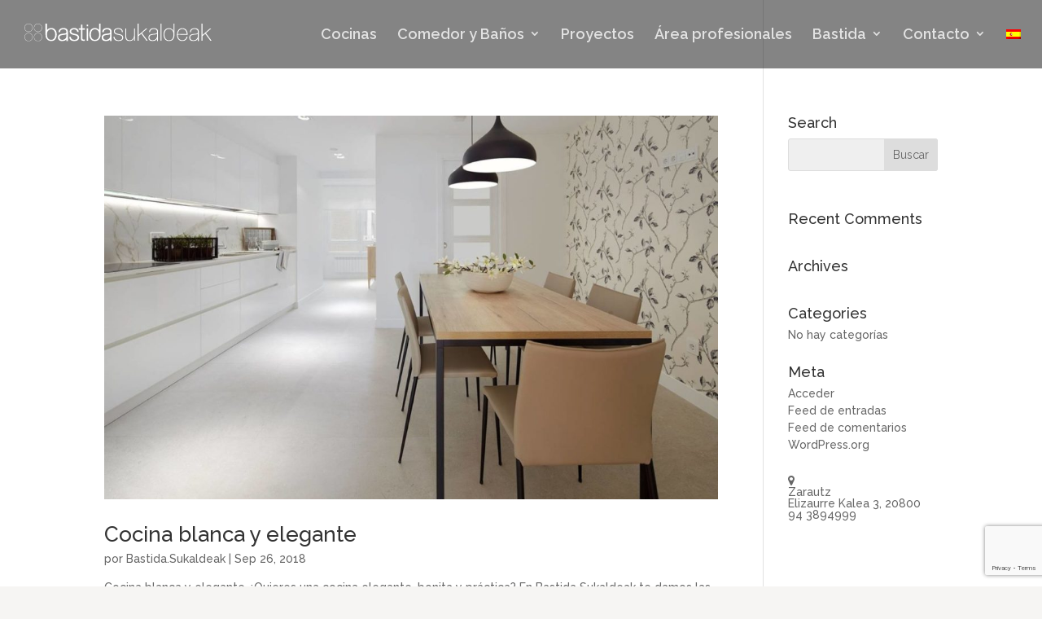

--- FILE ---
content_type: text/html; charset=utf-8
request_url: https://www.google.com/recaptcha/api2/anchor?ar=1&k=6LdfGSwmAAAAANnmU791H-PtRFdcDxOyWE9nzWG4&co=aHR0cHM6Ly9iYXN0aWRhc3VrYWxkZWFrLmNvbTo0NDM.&hl=en&v=N67nZn4AqZkNcbeMu4prBgzg&size=invisible&anchor-ms=20000&execute-ms=30000&cb=ii0g1ncknxpe
body_size: 48911
content:
<!DOCTYPE HTML><html dir="ltr" lang="en"><head><meta http-equiv="Content-Type" content="text/html; charset=UTF-8">
<meta http-equiv="X-UA-Compatible" content="IE=edge">
<title>reCAPTCHA</title>
<style type="text/css">
/* cyrillic-ext */
@font-face {
  font-family: 'Roboto';
  font-style: normal;
  font-weight: 400;
  font-stretch: 100%;
  src: url(//fonts.gstatic.com/s/roboto/v48/KFO7CnqEu92Fr1ME7kSn66aGLdTylUAMa3GUBHMdazTgWw.woff2) format('woff2');
  unicode-range: U+0460-052F, U+1C80-1C8A, U+20B4, U+2DE0-2DFF, U+A640-A69F, U+FE2E-FE2F;
}
/* cyrillic */
@font-face {
  font-family: 'Roboto';
  font-style: normal;
  font-weight: 400;
  font-stretch: 100%;
  src: url(//fonts.gstatic.com/s/roboto/v48/KFO7CnqEu92Fr1ME7kSn66aGLdTylUAMa3iUBHMdazTgWw.woff2) format('woff2');
  unicode-range: U+0301, U+0400-045F, U+0490-0491, U+04B0-04B1, U+2116;
}
/* greek-ext */
@font-face {
  font-family: 'Roboto';
  font-style: normal;
  font-weight: 400;
  font-stretch: 100%;
  src: url(//fonts.gstatic.com/s/roboto/v48/KFO7CnqEu92Fr1ME7kSn66aGLdTylUAMa3CUBHMdazTgWw.woff2) format('woff2');
  unicode-range: U+1F00-1FFF;
}
/* greek */
@font-face {
  font-family: 'Roboto';
  font-style: normal;
  font-weight: 400;
  font-stretch: 100%;
  src: url(//fonts.gstatic.com/s/roboto/v48/KFO7CnqEu92Fr1ME7kSn66aGLdTylUAMa3-UBHMdazTgWw.woff2) format('woff2');
  unicode-range: U+0370-0377, U+037A-037F, U+0384-038A, U+038C, U+038E-03A1, U+03A3-03FF;
}
/* math */
@font-face {
  font-family: 'Roboto';
  font-style: normal;
  font-weight: 400;
  font-stretch: 100%;
  src: url(//fonts.gstatic.com/s/roboto/v48/KFO7CnqEu92Fr1ME7kSn66aGLdTylUAMawCUBHMdazTgWw.woff2) format('woff2');
  unicode-range: U+0302-0303, U+0305, U+0307-0308, U+0310, U+0312, U+0315, U+031A, U+0326-0327, U+032C, U+032F-0330, U+0332-0333, U+0338, U+033A, U+0346, U+034D, U+0391-03A1, U+03A3-03A9, U+03B1-03C9, U+03D1, U+03D5-03D6, U+03F0-03F1, U+03F4-03F5, U+2016-2017, U+2034-2038, U+203C, U+2040, U+2043, U+2047, U+2050, U+2057, U+205F, U+2070-2071, U+2074-208E, U+2090-209C, U+20D0-20DC, U+20E1, U+20E5-20EF, U+2100-2112, U+2114-2115, U+2117-2121, U+2123-214F, U+2190, U+2192, U+2194-21AE, U+21B0-21E5, U+21F1-21F2, U+21F4-2211, U+2213-2214, U+2216-22FF, U+2308-230B, U+2310, U+2319, U+231C-2321, U+2336-237A, U+237C, U+2395, U+239B-23B7, U+23D0, U+23DC-23E1, U+2474-2475, U+25AF, U+25B3, U+25B7, U+25BD, U+25C1, U+25CA, U+25CC, U+25FB, U+266D-266F, U+27C0-27FF, U+2900-2AFF, U+2B0E-2B11, U+2B30-2B4C, U+2BFE, U+3030, U+FF5B, U+FF5D, U+1D400-1D7FF, U+1EE00-1EEFF;
}
/* symbols */
@font-face {
  font-family: 'Roboto';
  font-style: normal;
  font-weight: 400;
  font-stretch: 100%;
  src: url(//fonts.gstatic.com/s/roboto/v48/KFO7CnqEu92Fr1ME7kSn66aGLdTylUAMaxKUBHMdazTgWw.woff2) format('woff2');
  unicode-range: U+0001-000C, U+000E-001F, U+007F-009F, U+20DD-20E0, U+20E2-20E4, U+2150-218F, U+2190, U+2192, U+2194-2199, U+21AF, U+21E6-21F0, U+21F3, U+2218-2219, U+2299, U+22C4-22C6, U+2300-243F, U+2440-244A, U+2460-24FF, U+25A0-27BF, U+2800-28FF, U+2921-2922, U+2981, U+29BF, U+29EB, U+2B00-2BFF, U+4DC0-4DFF, U+FFF9-FFFB, U+10140-1018E, U+10190-1019C, U+101A0, U+101D0-101FD, U+102E0-102FB, U+10E60-10E7E, U+1D2C0-1D2D3, U+1D2E0-1D37F, U+1F000-1F0FF, U+1F100-1F1AD, U+1F1E6-1F1FF, U+1F30D-1F30F, U+1F315, U+1F31C, U+1F31E, U+1F320-1F32C, U+1F336, U+1F378, U+1F37D, U+1F382, U+1F393-1F39F, U+1F3A7-1F3A8, U+1F3AC-1F3AF, U+1F3C2, U+1F3C4-1F3C6, U+1F3CA-1F3CE, U+1F3D4-1F3E0, U+1F3ED, U+1F3F1-1F3F3, U+1F3F5-1F3F7, U+1F408, U+1F415, U+1F41F, U+1F426, U+1F43F, U+1F441-1F442, U+1F444, U+1F446-1F449, U+1F44C-1F44E, U+1F453, U+1F46A, U+1F47D, U+1F4A3, U+1F4B0, U+1F4B3, U+1F4B9, U+1F4BB, U+1F4BF, U+1F4C8-1F4CB, U+1F4D6, U+1F4DA, U+1F4DF, U+1F4E3-1F4E6, U+1F4EA-1F4ED, U+1F4F7, U+1F4F9-1F4FB, U+1F4FD-1F4FE, U+1F503, U+1F507-1F50B, U+1F50D, U+1F512-1F513, U+1F53E-1F54A, U+1F54F-1F5FA, U+1F610, U+1F650-1F67F, U+1F687, U+1F68D, U+1F691, U+1F694, U+1F698, U+1F6AD, U+1F6B2, U+1F6B9-1F6BA, U+1F6BC, U+1F6C6-1F6CF, U+1F6D3-1F6D7, U+1F6E0-1F6EA, U+1F6F0-1F6F3, U+1F6F7-1F6FC, U+1F700-1F7FF, U+1F800-1F80B, U+1F810-1F847, U+1F850-1F859, U+1F860-1F887, U+1F890-1F8AD, U+1F8B0-1F8BB, U+1F8C0-1F8C1, U+1F900-1F90B, U+1F93B, U+1F946, U+1F984, U+1F996, U+1F9E9, U+1FA00-1FA6F, U+1FA70-1FA7C, U+1FA80-1FA89, U+1FA8F-1FAC6, U+1FACE-1FADC, U+1FADF-1FAE9, U+1FAF0-1FAF8, U+1FB00-1FBFF;
}
/* vietnamese */
@font-face {
  font-family: 'Roboto';
  font-style: normal;
  font-weight: 400;
  font-stretch: 100%;
  src: url(//fonts.gstatic.com/s/roboto/v48/KFO7CnqEu92Fr1ME7kSn66aGLdTylUAMa3OUBHMdazTgWw.woff2) format('woff2');
  unicode-range: U+0102-0103, U+0110-0111, U+0128-0129, U+0168-0169, U+01A0-01A1, U+01AF-01B0, U+0300-0301, U+0303-0304, U+0308-0309, U+0323, U+0329, U+1EA0-1EF9, U+20AB;
}
/* latin-ext */
@font-face {
  font-family: 'Roboto';
  font-style: normal;
  font-weight: 400;
  font-stretch: 100%;
  src: url(//fonts.gstatic.com/s/roboto/v48/KFO7CnqEu92Fr1ME7kSn66aGLdTylUAMa3KUBHMdazTgWw.woff2) format('woff2');
  unicode-range: U+0100-02BA, U+02BD-02C5, U+02C7-02CC, U+02CE-02D7, U+02DD-02FF, U+0304, U+0308, U+0329, U+1D00-1DBF, U+1E00-1E9F, U+1EF2-1EFF, U+2020, U+20A0-20AB, U+20AD-20C0, U+2113, U+2C60-2C7F, U+A720-A7FF;
}
/* latin */
@font-face {
  font-family: 'Roboto';
  font-style: normal;
  font-weight: 400;
  font-stretch: 100%;
  src: url(//fonts.gstatic.com/s/roboto/v48/KFO7CnqEu92Fr1ME7kSn66aGLdTylUAMa3yUBHMdazQ.woff2) format('woff2');
  unicode-range: U+0000-00FF, U+0131, U+0152-0153, U+02BB-02BC, U+02C6, U+02DA, U+02DC, U+0304, U+0308, U+0329, U+2000-206F, U+20AC, U+2122, U+2191, U+2193, U+2212, U+2215, U+FEFF, U+FFFD;
}
/* cyrillic-ext */
@font-face {
  font-family: 'Roboto';
  font-style: normal;
  font-weight: 500;
  font-stretch: 100%;
  src: url(//fonts.gstatic.com/s/roboto/v48/KFO7CnqEu92Fr1ME7kSn66aGLdTylUAMa3GUBHMdazTgWw.woff2) format('woff2');
  unicode-range: U+0460-052F, U+1C80-1C8A, U+20B4, U+2DE0-2DFF, U+A640-A69F, U+FE2E-FE2F;
}
/* cyrillic */
@font-face {
  font-family: 'Roboto';
  font-style: normal;
  font-weight: 500;
  font-stretch: 100%;
  src: url(//fonts.gstatic.com/s/roboto/v48/KFO7CnqEu92Fr1ME7kSn66aGLdTylUAMa3iUBHMdazTgWw.woff2) format('woff2');
  unicode-range: U+0301, U+0400-045F, U+0490-0491, U+04B0-04B1, U+2116;
}
/* greek-ext */
@font-face {
  font-family: 'Roboto';
  font-style: normal;
  font-weight: 500;
  font-stretch: 100%;
  src: url(//fonts.gstatic.com/s/roboto/v48/KFO7CnqEu92Fr1ME7kSn66aGLdTylUAMa3CUBHMdazTgWw.woff2) format('woff2');
  unicode-range: U+1F00-1FFF;
}
/* greek */
@font-face {
  font-family: 'Roboto';
  font-style: normal;
  font-weight: 500;
  font-stretch: 100%;
  src: url(//fonts.gstatic.com/s/roboto/v48/KFO7CnqEu92Fr1ME7kSn66aGLdTylUAMa3-UBHMdazTgWw.woff2) format('woff2');
  unicode-range: U+0370-0377, U+037A-037F, U+0384-038A, U+038C, U+038E-03A1, U+03A3-03FF;
}
/* math */
@font-face {
  font-family: 'Roboto';
  font-style: normal;
  font-weight: 500;
  font-stretch: 100%;
  src: url(//fonts.gstatic.com/s/roboto/v48/KFO7CnqEu92Fr1ME7kSn66aGLdTylUAMawCUBHMdazTgWw.woff2) format('woff2');
  unicode-range: U+0302-0303, U+0305, U+0307-0308, U+0310, U+0312, U+0315, U+031A, U+0326-0327, U+032C, U+032F-0330, U+0332-0333, U+0338, U+033A, U+0346, U+034D, U+0391-03A1, U+03A3-03A9, U+03B1-03C9, U+03D1, U+03D5-03D6, U+03F0-03F1, U+03F4-03F5, U+2016-2017, U+2034-2038, U+203C, U+2040, U+2043, U+2047, U+2050, U+2057, U+205F, U+2070-2071, U+2074-208E, U+2090-209C, U+20D0-20DC, U+20E1, U+20E5-20EF, U+2100-2112, U+2114-2115, U+2117-2121, U+2123-214F, U+2190, U+2192, U+2194-21AE, U+21B0-21E5, U+21F1-21F2, U+21F4-2211, U+2213-2214, U+2216-22FF, U+2308-230B, U+2310, U+2319, U+231C-2321, U+2336-237A, U+237C, U+2395, U+239B-23B7, U+23D0, U+23DC-23E1, U+2474-2475, U+25AF, U+25B3, U+25B7, U+25BD, U+25C1, U+25CA, U+25CC, U+25FB, U+266D-266F, U+27C0-27FF, U+2900-2AFF, U+2B0E-2B11, U+2B30-2B4C, U+2BFE, U+3030, U+FF5B, U+FF5D, U+1D400-1D7FF, U+1EE00-1EEFF;
}
/* symbols */
@font-face {
  font-family: 'Roboto';
  font-style: normal;
  font-weight: 500;
  font-stretch: 100%;
  src: url(//fonts.gstatic.com/s/roboto/v48/KFO7CnqEu92Fr1ME7kSn66aGLdTylUAMaxKUBHMdazTgWw.woff2) format('woff2');
  unicode-range: U+0001-000C, U+000E-001F, U+007F-009F, U+20DD-20E0, U+20E2-20E4, U+2150-218F, U+2190, U+2192, U+2194-2199, U+21AF, U+21E6-21F0, U+21F3, U+2218-2219, U+2299, U+22C4-22C6, U+2300-243F, U+2440-244A, U+2460-24FF, U+25A0-27BF, U+2800-28FF, U+2921-2922, U+2981, U+29BF, U+29EB, U+2B00-2BFF, U+4DC0-4DFF, U+FFF9-FFFB, U+10140-1018E, U+10190-1019C, U+101A0, U+101D0-101FD, U+102E0-102FB, U+10E60-10E7E, U+1D2C0-1D2D3, U+1D2E0-1D37F, U+1F000-1F0FF, U+1F100-1F1AD, U+1F1E6-1F1FF, U+1F30D-1F30F, U+1F315, U+1F31C, U+1F31E, U+1F320-1F32C, U+1F336, U+1F378, U+1F37D, U+1F382, U+1F393-1F39F, U+1F3A7-1F3A8, U+1F3AC-1F3AF, U+1F3C2, U+1F3C4-1F3C6, U+1F3CA-1F3CE, U+1F3D4-1F3E0, U+1F3ED, U+1F3F1-1F3F3, U+1F3F5-1F3F7, U+1F408, U+1F415, U+1F41F, U+1F426, U+1F43F, U+1F441-1F442, U+1F444, U+1F446-1F449, U+1F44C-1F44E, U+1F453, U+1F46A, U+1F47D, U+1F4A3, U+1F4B0, U+1F4B3, U+1F4B9, U+1F4BB, U+1F4BF, U+1F4C8-1F4CB, U+1F4D6, U+1F4DA, U+1F4DF, U+1F4E3-1F4E6, U+1F4EA-1F4ED, U+1F4F7, U+1F4F9-1F4FB, U+1F4FD-1F4FE, U+1F503, U+1F507-1F50B, U+1F50D, U+1F512-1F513, U+1F53E-1F54A, U+1F54F-1F5FA, U+1F610, U+1F650-1F67F, U+1F687, U+1F68D, U+1F691, U+1F694, U+1F698, U+1F6AD, U+1F6B2, U+1F6B9-1F6BA, U+1F6BC, U+1F6C6-1F6CF, U+1F6D3-1F6D7, U+1F6E0-1F6EA, U+1F6F0-1F6F3, U+1F6F7-1F6FC, U+1F700-1F7FF, U+1F800-1F80B, U+1F810-1F847, U+1F850-1F859, U+1F860-1F887, U+1F890-1F8AD, U+1F8B0-1F8BB, U+1F8C0-1F8C1, U+1F900-1F90B, U+1F93B, U+1F946, U+1F984, U+1F996, U+1F9E9, U+1FA00-1FA6F, U+1FA70-1FA7C, U+1FA80-1FA89, U+1FA8F-1FAC6, U+1FACE-1FADC, U+1FADF-1FAE9, U+1FAF0-1FAF8, U+1FB00-1FBFF;
}
/* vietnamese */
@font-face {
  font-family: 'Roboto';
  font-style: normal;
  font-weight: 500;
  font-stretch: 100%;
  src: url(//fonts.gstatic.com/s/roboto/v48/KFO7CnqEu92Fr1ME7kSn66aGLdTylUAMa3OUBHMdazTgWw.woff2) format('woff2');
  unicode-range: U+0102-0103, U+0110-0111, U+0128-0129, U+0168-0169, U+01A0-01A1, U+01AF-01B0, U+0300-0301, U+0303-0304, U+0308-0309, U+0323, U+0329, U+1EA0-1EF9, U+20AB;
}
/* latin-ext */
@font-face {
  font-family: 'Roboto';
  font-style: normal;
  font-weight: 500;
  font-stretch: 100%;
  src: url(//fonts.gstatic.com/s/roboto/v48/KFO7CnqEu92Fr1ME7kSn66aGLdTylUAMa3KUBHMdazTgWw.woff2) format('woff2');
  unicode-range: U+0100-02BA, U+02BD-02C5, U+02C7-02CC, U+02CE-02D7, U+02DD-02FF, U+0304, U+0308, U+0329, U+1D00-1DBF, U+1E00-1E9F, U+1EF2-1EFF, U+2020, U+20A0-20AB, U+20AD-20C0, U+2113, U+2C60-2C7F, U+A720-A7FF;
}
/* latin */
@font-face {
  font-family: 'Roboto';
  font-style: normal;
  font-weight: 500;
  font-stretch: 100%;
  src: url(//fonts.gstatic.com/s/roboto/v48/KFO7CnqEu92Fr1ME7kSn66aGLdTylUAMa3yUBHMdazQ.woff2) format('woff2');
  unicode-range: U+0000-00FF, U+0131, U+0152-0153, U+02BB-02BC, U+02C6, U+02DA, U+02DC, U+0304, U+0308, U+0329, U+2000-206F, U+20AC, U+2122, U+2191, U+2193, U+2212, U+2215, U+FEFF, U+FFFD;
}
/* cyrillic-ext */
@font-face {
  font-family: 'Roboto';
  font-style: normal;
  font-weight: 900;
  font-stretch: 100%;
  src: url(//fonts.gstatic.com/s/roboto/v48/KFO7CnqEu92Fr1ME7kSn66aGLdTylUAMa3GUBHMdazTgWw.woff2) format('woff2');
  unicode-range: U+0460-052F, U+1C80-1C8A, U+20B4, U+2DE0-2DFF, U+A640-A69F, U+FE2E-FE2F;
}
/* cyrillic */
@font-face {
  font-family: 'Roboto';
  font-style: normal;
  font-weight: 900;
  font-stretch: 100%;
  src: url(//fonts.gstatic.com/s/roboto/v48/KFO7CnqEu92Fr1ME7kSn66aGLdTylUAMa3iUBHMdazTgWw.woff2) format('woff2');
  unicode-range: U+0301, U+0400-045F, U+0490-0491, U+04B0-04B1, U+2116;
}
/* greek-ext */
@font-face {
  font-family: 'Roboto';
  font-style: normal;
  font-weight: 900;
  font-stretch: 100%;
  src: url(//fonts.gstatic.com/s/roboto/v48/KFO7CnqEu92Fr1ME7kSn66aGLdTylUAMa3CUBHMdazTgWw.woff2) format('woff2');
  unicode-range: U+1F00-1FFF;
}
/* greek */
@font-face {
  font-family: 'Roboto';
  font-style: normal;
  font-weight: 900;
  font-stretch: 100%;
  src: url(//fonts.gstatic.com/s/roboto/v48/KFO7CnqEu92Fr1ME7kSn66aGLdTylUAMa3-UBHMdazTgWw.woff2) format('woff2');
  unicode-range: U+0370-0377, U+037A-037F, U+0384-038A, U+038C, U+038E-03A1, U+03A3-03FF;
}
/* math */
@font-face {
  font-family: 'Roboto';
  font-style: normal;
  font-weight: 900;
  font-stretch: 100%;
  src: url(//fonts.gstatic.com/s/roboto/v48/KFO7CnqEu92Fr1ME7kSn66aGLdTylUAMawCUBHMdazTgWw.woff2) format('woff2');
  unicode-range: U+0302-0303, U+0305, U+0307-0308, U+0310, U+0312, U+0315, U+031A, U+0326-0327, U+032C, U+032F-0330, U+0332-0333, U+0338, U+033A, U+0346, U+034D, U+0391-03A1, U+03A3-03A9, U+03B1-03C9, U+03D1, U+03D5-03D6, U+03F0-03F1, U+03F4-03F5, U+2016-2017, U+2034-2038, U+203C, U+2040, U+2043, U+2047, U+2050, U+2057, U+205F, U+2070-2071, U+2074-208E, U+2090-209C, U+20D0-20DC, U+20E1, U+20E5-20EF, U+2100-2112, U+2114-2115, U+2117-2121, U+2123-214F, U+2190, U+2192, U+2194-21AE, U+21B0-21E5, U+21F1-21F2, U+21F4-2211, U+2213-2214, U+2216-22FF, U+2308-230B, U+2310, U+2319, U+231C-2321, U+2336-237A, U+237C, U+2395, U+239B-23B7, U+23D0, U+23DC-23E1, U+2474-2475, U+25AF, U+25B3, U+25B7, U+25BD, U+25C1, U+25CA, U+25CC, U+25FB, U+266D-266F, U+27C0-27FF, U+2900-2AFF, U+2B0E-2B11, U+2B30-2B4C, U+2BFE, U+3030, U+FF5B, U+FF5D, U+1D400-1D7FF, U+1EE00-1EEFF;
}
/* symbols */
@font-face {
  font-family: 'Roboto';
  font-style: normal;
  font-weight: 900;
  font-stretch: 100%;
  src: url(//fonts.gstatic.com/s/roboto/v48/KFO7CnqEu92Fr1ME7kSn66aGLdTylUAMaxKUBHMdazTgWw.woff2) format('woff2');
  unicode-range: U+0001-000C, U+000E-001F, U+007F-009F, U+20DD-20E0, U+20E2-20E4, U+2150-218F, U+2190, U+2192, U+2194-2199, U+21AF, U+21E6-21F0, U+21F3, U+2218-2219, U+2299, U+22C4-22C6, U+2300-243F, U+2440-244A, U+2460-24FF, U+25A0-27BF, U+2800-28FF, U+2921-2922, U+2981, U+29BF, U+29EB, U+2B00-2BFF, U+4DC0-4DFF, U+FFF9-FFFB, U+10140-1018E, U+10190-1019C, U+101A0, U+101D0-101FD, U+102E0-102FB, U+10E60-10E7E, U+1D2C0-1D2D3, U+1D2E0-1D37F, U+1F000-1F0FF, U+1F100-1F1AD, U+1F1E6-1F1FF, U+1F30D-1F30F, U+1F315, U+1F31C, U+1F31E, U+1F320-1F32C, U+1F336, U+1F378, U+1F37D, U+1F382, U+1F393-1F39F, U+1F3A7-1F3A8, U+1F3AC-1F3AF, U+1F3C2, U+1F3C4-1F3C6, U+1F3CA-1F3CE, U+1F3D4-1F3E0, U+1F3ED, U+1F3F1-1F3F3, U+1F3F5-1F3F7, U+1F408, U+1F415, U+1F41F, U+1F426, U+1F43F, U+1F441-1F442, U+1F444, U+1F446-1F449, U+1F44C-1F44E, U+1F453, U+1F46A, U+1F47D, U+1F4A3, U+1F4B0, U+1F4B3, U+1F4B9, U+1F4BB, U+1F4BF, U+1F4C8-1F4CB, U+1F4D6, U+1F4DA, U+1F4DF, U+1F4E3-1F4E6, U+1F4EA-1F4ED, U+1F4F7, U+1F4F9-1F4FB, U+1F4FD-1F4FE, U+1F503, U+1F507-1F50B, U+1F50D, U+1F512-1F513, U+1F53E-1F54A, U+1F54F-1F5FA, U+1F610, U+1F650-1F67F, U+1F687, U+1F68D, U+1F691, U+1F694, U+1F698, U+1F6AD, U+1F6B2, U+1F6B9-1F6BA, U+1F6BC, U+1F6C6-1F6CF, U+1F6D3-1F6D7, U+1F6E0-1F6EA, U+1F6F0-1F6F3, U+1F6F7-1F6FC, U+1F700-1F7FF, U+1F800-1F80B, U+1F810-1F847, U+1F850-1F859, U+1F860-1F887, U+1F890-1F8AD, U+1F8B0-1F8BB, U+1F8C0-1F8C1, U+1F900-1F90B, U+1F93B, U+1F946, U+1F984, U+1F996, U+1F9E9, U+1FA00-1FA6F, U+1FA70-1FA7C, U+1FA80-1FA89, U+1FA8F-1FAC6, U+1FACE-1FADC, U+1FADF-1FAE9, U+1FAF0-1FAF8, U+1FB00-1FBFF;
}
/* vietnamese */
@font-face {
  font-family: 'Roboto';
  font-style: normal;
  font-weight: 900;
  font-stretch: 100%;
  src: url(//fonts.gstatic.com/s/roboto/v48/KFO7CnqEu92Fr1ME7kSn66aGLdTylUAMa3OUBHMdazTgWw.woff2) format('woff2');
  unicode-range: U+0102-0103, U+0110-0111, U+0128-0129, U+0168-0169, U+01A0-01A1, U+01AF-01B0, U+0300-0301, U+0303-0304, U+0308-0309, U+0323, U+0329, U+1EA0-1EF9, U+20AB;
}
/* latin-ext */
@font-face {
  font-family: 'Roboto';
  font-style: normal;
  font-weight: 900;
  font-stretch: 100%;
  src: url(//fonts.gstatic.com/s/roboto/v48/KFO7CnqEu92Fr1ME7kSn66aGLdTylUAMa3KUBHMdazTgWw.woff2) format('woff2');
  unicode-range: U+0100-02BA, U+02BD-02C5, U+02C7-02CC, U+02CE-02D7, U+02DD-02FF, U+0304, U+0308, U+0329, U+1D00-1DBF, U+1E00-1E9F, U+1EF2-1EFF, U+2020, U+20A0-20AB, U+20AD-20C0, U+2113, U+2C60-2C7F, U+A720-A7FF;
}
/* latin */
@font-face {
  font-family: 'Roboto';
  font-style: normal;
  font-weight: 900;
  font-stretch: 100%;
  src: url(//fonts.gstatic.com/s/roboto/v48/KFO7CnqEu92Fr1ME7kSn66aGLdTylUAMa3yUBHMdazQ.woff2) format('woff2');
  unicode-range: U+0000-00FF, U+0131, U+0152-0153, U+02BB-02BC, U+02C6, U+02DA, U+02DC, U+0304, U+0308, U+0329, U+2000-206F, U+20AC, U+2122, U+2191, U+2193, U+2212, U+2215, U+FEFF, U+FFFD;
}

</style>
<link rel="stylesheet" type="text/css" href="https://www.gstatic.com/recaptcha/releases/N67nZn4AqZkNcbeMu4prBgzg/styles__ltr.css">
<script nonce="cXsNrPef3sPuzvCXAG2NVg" type="text/javascript">window['__recaptcha_api'] = 'https://www.google.com/recaptcha/api2/';</script>
<script type="text/javascript" src="https://www.gstatic.com/recaptcha/releases/N67nZn4AqZkNcbeMu4prBgzg/recaptcha__en.js" nonce="cXsNrPef3sPuzvCXAG2NVg">
      
    </script></head>
<body><div id="rc-anchor-alert" class="rc-anchor-alert"></div>
<input type="hidden" id="recaptcha-token" value="[base64]">
<script type="text/javascript" nonce="cXsNrPef3sPuzvCXAG2NVg">
      recaptcha.anchor.Main.init("[\x22ainput\x22,[\x22bgdata\x22,\x22\x22,\[base64]/[base64]/[base64]/[base64]/[base64]/[base64]/KGcoTywyNTMsTy5PKSxVRyhPLEMpKTpnKE8sMjUzLEMpLE8pKSxsKSksTykpfSxieT1mdW5jdGlvbihDLE8sdSxsKXtmb3IobD0odT1SKEMpLDApO08+MDtPLS0pbD1sPDw4fFooQyk7ZyhDLHUsbCl9LFVHPWZ1bmN0aW9uKEMsTyl7Qy5pLmxlbmd0aD4xMDQ/[base64]/[base64]/[base64]/[base64]/[base64]/[base64]/[base64]\\u003d\x22,\[base64]\x22,\[base64]/CnBrCvkl/MF3DnyvClALCmMOlIcKdbVIvE0vChMOYOXPDtsOuw7XDgsOlDQ0fwqfDhT3Dh8K8w75qw7AqBsKbKsKkYMK/BTfDkmDCvMOqNHNhw7d5wod0woXDqmQpfkcOHcOrw6FkTjHCjcK6cMKmF8Kow5Bfw6PDui3CmknCtjXDgMKFAMKWGXpGGCxKdsK1CMOwOsO9J2QVw6XCtn/Dg8OGQsKFwqfCu8OzwrpvSsK8wo3CgxzCtMKBwp/CoRV7wqtkw6jCrsKcw5rCim3DrCU4wrvCksKqw4IMwqbDiy0ewoPClWxJGMO/LMOnw4VUw6lmw7DCosOKEDhmw6xfw7zCo37DkHLDkVHDk0E+w5lyX8KmQW/DijACdXAaWcKEwpHCog5lw73DoMO7w5zDgktHNX0ew7zDonXDtUUvDhRfTsKUwpYEesOnw6TDhAsqJsOQwrvCl8Kyc8OfC8OjwphKUsOGHRgTcsOyw7XCv8KLwrFrw6QRX37CgwzDv8KAw4rDrcOhIzprYWoxE1XDjWnCti/[base64]/[base64]/DucK9ET4tBB3DocKGUj3DpQTDsA7CtcKrw6DDqsKfDF/DlB8HwpJlw5NnwpdNwp1hQsKJIWlWGnnCjMKcw4VBw4UiLcOBwoJWw7jDvV7CscKBccKtw4PCmcKYPcKqwo7CjMOWbsOVb8KZw6/DqMO3wqsKw68iwq3DgF8Rwr7CoVfDi8KBwrJqw7/CsMOWDH/Ch8OXOybDq1DClcKuOCPCssOdw5fCoXhowp1/[base64]/[base64]/CixDDmD93wqTDvxhDFDlkwoopw4vDn8Oow6t1w55ufcOOUnQFZypxc1HCl8Kxw78dwqI2w63CnMODZsKBbcK6A3rCg0nDkMO/bS0eF0RywqtVX0rDjMKJUcKTwo7Dv0jCtcK4wpzDk8KrwrnDryzCrcK1VXTDrcOYwqDDosKcw43DvcO5FhLCgmzDrMO1w5fCncOxb8KSwprDm3QNLjcGQsKsU3Z4NcOYJcOyF1V2w4HCiMKjb8OSWUAmw4HDrndXw54UOsKTw5/CrUIIw7soIMKZw6HDo8Ogw4zCicKdLsOfXTwOKHTCpcOtw7dJwqJxVQA0w6zDlyPDhcOrw6DDs8OywojCl8OYwrQjV8KZezzCtlHDg8OGwoZjRsKyIEnCoS7DhcOSwpvDucKCRz/CisKPDhPCv3MNecOvwq7DocOQw6kNOBR4ak7Cs8KFw6YjfsKjGV3DrsKcUl/Dq8OVw7hhcMKrNsKAW8KoCsK/[base64]/Cg05vL8O4F8KfWWfCtmcTFEzDhF3DjcOswrMlRsKLbMK9w7FsMcKSAcOIw4XCi1XCpMOfw4oHTsOFSi0wCsOnw4XCnMOiw4jCvwdQw64hwrbDnG0EEiNkw5bCnCTDqFISbGYDNBUiw5nDkBZeXid8TcKMw4kJw4nCjcOWY8OgwppIJsK7NcKOawdGw6/DpBTDs8KhwpvDn2TDoUvDsRUtZCMHYAoUdcKLwrxOwrN2LyQlwqDCojNvw6jCnH9pw5IpGmTCs0szw7/CgcKPw5tiOyPCtDTDhsKrLsKDwojDr0s5PcKYwr3DjcKqNlkAwpPCqcOwYMOLwoHDkTfDjldkYMKnwqTDicOKf8KewpcLw5sWVWrCqcK3YxNhKkPCsFvDj8K6w6XChsOiw4bCrcOFQsKgwoPDhTTDglPDhU07woTDjsO+ScKZI8ONQWUDw6A/wowEZmPDnRduw43CkSjChFh5wpnDhQfDkVldw6jCuHUfw5Itw5vDiivCmAYbw7HCnl9NHkZzfEfClj84J8OBUVXCl8O7RMOOwpQgHcKqwrnCgMO1w4LCoT/CvFsPOmA0KHgiw6LDug1FVi7CvHdewrXCncO3w61mOcK/wpDDuGR/DsO2PCLCil3CuVA9wr/[base64]/CknEzwrHDuTvDgcKpdcKLFV/Cj8Orw4PCuTnDuSUhw47CtQQOSxUTwqFSMcO0G8K7w5jCg0DCh2bCm8KVVcKwOwVLUjIzw7jCp8K1w4vCvwdqWgnDvTQNIMOsLRdVfznDhx/DunsKw7UnwpopO8KWwoZnwpYbwrNTK8OlDFRuRCnCsAnCnBQ9QDgAXhLCusK/w5Ypw67DjsONw5VAw7TCn8K/CSt0wojCkRPCi1JqesOXZ8KqwqfCisKRw7LCr8OzTnLDp8O9Z3/Dhw9FIUZJwqsxwqR+w6jDgcKGwqvCosOLwqkiW3bDkWkLw7PCisK8dx9Ow79Hw6F3w77Cl8Kuw4TDssOqbx5Vwqt1wotRaUjCicKpw6kNwog3wrZvSUPDs8OwAA0nFBPCicKYVsOAwpbDk8OBNMKnwpE+MMKBwooqwpHCl8KxSFtJwpo9w78ow6INw5/DlsODWcKewr0lSxHCu3QNw50Uby0XwrIpw57DocOnwqDDvMOEw6EHwphGE17Dg8KTwofDqz/[base64]/BFgfMmlHJT7Dn8OlGsKfwoJcKcKGw5xKM2bCpT/[base64]/DsitdK8O/w73CpsKyFHTDjH/CrsOFwprDnsKhVcOow5vCrzfCvcK5wrxHwp4uCgnDgDYrwrZ6wpQfJ05vwp/ClsKkEsOYdlvDmmkDwrzDssOdw7bCuEJKw4/[base64]/Ll7DsBnDjxrCi0LCohnDrDvCiyfCtsO2O8K2AcOHBcKYCgXCtyB5w63Cr0gWZUVEFSrDtU/CkALCscKpQm9swppOw6l/woLDqMKGJ0Uww6zCvMKdwr3DisK2wqDDksOlIkHCnTxMB8KUwpDCs0UgwphkQzfChiZbw7jCvsKuTxbCv8KFScKOw4LDqz0JN8OgwpnCjzQAEcO0w4siw6R+w7DCjCzDsRURP8Onw5wxw6g8w4gyXcOtSmjDrsK0w5pNHsKrfcKXd0bDtsKRJB48w4MGw5TCosKyBi/CksKWZsOqesKsQsO0VsKaAMOAwpLCshRZwpBeJ8O1NMKPw5l0w7tpUcOXb8KLfcOWDsKOw74nOTTCm1XDrMK+wpbDqsOoe8Kaw7DDrsK1w5JSBcKfJsONw4MuwqBxw6ZUwop5wojDisOZw4TDiFlSXcKzHcKNw6hgwqDCpMK2w7EbeiECwr/[base64]/DqsK5Q8KLa3sZwrAIPEXCmcOewp7DoMOJGW7CvQHDu8KvXMKWfMK2w7bCi8OOME5/[base64]/CjsKbCsK3HsO8wonCnARNd8KxwrTDiMOaN8ORwpIQw4HCsR0gw6A7TMKkwpbCvMOzXcKZakHCmVk+XBBPfwfCqxTCj8KzSXI/wqnDjipxwqLCssK4w7nCi8ObOmLCnnLDswDDuUNwGsOkdiM5w7XDicKZO8OaAGsJdMK5w582wpjDhcOfWMKSbEDDqAPCo8KaG8OdL8Kyw54YwqDCvB8gG8Krw40ZwpxOwpNcw51Jw4kQwr/DpcKAcivDrxdEFiPDkVHCrFgWaj5UwokjwrXDmsOww65xX8KyGxROJsO+S8K7EMKGw5lkwp9aGsKBAEwywr7Cm8Oow4LDmTpPBmvCtzcjPMKmaWjDjl7DsH7Cg8KPe8OAwo/[base64]/[base64]/Cr31eeEvDv2MnScO8w6jDjcOAw7QVYsKYJMO+U8KHw6zCpB0TCsOQw6PDmmHDscO1cR0owp3DjxUSHcO2Zx7CscKzw6AkwoJQw4bDlSxDw6LDkcOow6HDoEZ/wpXDksO1Vnx6wqvClcK4fsK6woZwR25qwoI1wpzDrygMwq/CpHB9UBnCqA/Ch3rCnMKTOMOaw4ITcCbCkxbDqQLCgj3DpFsnwolMwodUwpvCoHvDiyXCkcOQZTDCpnvDsMKqC8KdOyJcEj3DnH8Rw5bCm8K2w4vDjcO4wqLDiRHCukDDtCzDpzfDhMKucMK8wph1wqk4XDxGwqLDkjxkw4QVWWtAw7cyHMKHAVfDvEBGw74ifMKSdMKfwqI/wrzDkcO+Q8KpcsOaX1EMw53DsMOfb0VOfMK0wo8+w7jDujLDpCLCosKcwp5NXzs0OnJowogBwoMlw6hUw5kMM3gpMGvCnVsMwodhwqxzw5XCvcOiw4fDugHCjsK4LRzDiADDmMKQw5o8wogOcS/[base64]/CjsOwZ8OSw4jCgCU9FmtkLEg2ACcuw4rDtCQ7RsOlw5bDscOIw7XCt8OdY8OJwqnDlMOHw4DDnQ1+d8OXdSzDvcOMw7Agw67Dv8OwFMOcZAfDswnCmE1pw7/DlMKGw6ZTaF9/YsKeL3DClcKhwoTCvEpBQcOkdi/[base64]/[base64]/Du8Opw6YVBMOowqDChcKDwqDDhgTCnit7ey3CicOeUBkOwrNlwoF/w4DCug9NZsOKamYVOnjDosOSw63DqUkWw4xwAxZ5XzFhw4QNJTM/w4VFw5sRdTJgwq3DkMKAw4TCnMKFwqVjFsOIwo/DnsKfFjPCqF/Dl8OCN8KXccOhw6XClsKVAwsASQ7Digk7TcOmKsKvaVZ6WTQxw6lrw7rCsMOhUGN1TMKDwoTDh8KZLsO6woDCn8ORAljClRp+w6UZIVdtw4Brw4rDr8KlLMOmUzgJdcKywrghT3J/YGTDrcOmw4ETw4/Dk1rCmSBAalhewoJ+woLDh8OSwqcTwqDCnxTCrMO5C8Khw5rDqcOuQjPDmR7DrsOMwpQuSiM7w4cGwoJzw4LDlVrDrjQlCcKPajxywq3CgT3CsMOhKsKBKsOLGsO4w7/Ck8KNw5hJNjU1w6PDrcO0w6fDvcKOw4YOUsK7ecOewqB4wqLDk1nChsKTw53CokXDt09bHQvDq8K4wooNw4TDrU7CiMOaIsKoSMKjw4TDh8K+woJRw4PDoTzCmMKwwqPDkmbCmcOOEMOOLsOvVDrCosKjesKSPTFdwo9MwqbCgk/Dq8KDw6YQwpYXeVErw7rCoMOQw5rDlMO7wr3DvsKGwqgZwq5JGcKsRMONw6/[base64]/CnH9fHcOWw6MNw4nDoQU8wr7CtiBLN8KRd8K1RMO7MMO6QXjDgBdFw6/CtTLDqAFLa8OMw54Nwp/CvsOZWcOILUTDncOSasOwbMKsw57DuMKPKU1Na8OuwpDCpSXDjyEuw4c7F8Klwo/[base64]/wpzCsHTDrkPCuxXCkDbDusO/XcO5wo3CisOWw77DqsODw6rCjn8kHcK7cn3DrF0sw4DCtjpMw7hjOU7Coh3CmDDChcKbf8OcJ8OvcsOYVz1zAVc1wphDF8K/[base64]/Cg8K6wq1UCG7ChT7DpcK9f8OEScOJIcOmw7pbMcKubRUhRC3DmUnDncKHw6F5EFvCnStqUxd/fBE7GcOjw7nClMKoYMK0UnBvTE/CkcOuNsOUBsKCw6QiQcOfw7RrG8K4w4c9MwdSFFg6KXplWMKiNVPCiRzCti0cwr99wqXCl8KpDkMyw4JCXMKwwqrClcKDw7bCgsOZw6TDksOvJcOgwqcxwr/DskvDhsKyasOVX8OFCgDDn1BAw7sVcsOFwq/DukNOwqQAYsK9AQfDoMOow4NNwozCs28Dw6zCtXdkw4zDiQcKw5Y1w7c9IHHCjMK/OMO/w4V1wqbCrsKiw7/DmU7DgMKxN8Kaw67Dk8OEZcO7wqnCq3bDiMOOTWDDomNfW8Ozwp7Dv8O7LBNzw6dOwrI1E3s9csOcwpXDvcKkw6jCvFPChMOqw5dAZz3Co8K3OsKnwoHCsHsowqHCkMODwrQoBcOZwotIccKaICnCv8OGMATDgBPCtQHDlC/DoMOqwpYfwrfDiA9oVBgDw6nDgmvDkgkgYB47AMOyD8KzUVbCnsOjeFdIZjfDthzCisOrw712wonDj8Kqw6gDw4U0wr7DjQnDscKCbknCsV/CuEtOw5PCisK8w6lgH8KNwpXCiQ84w5LDpcKRwpcHwoDCmUdDb8OvV3/[base64]/BcOLO1kTVVTDr2vDhkrCr8Krw6PCqsO+YsOhanPDq8KMOWp8RsKxw65bIAHDj0ZKLMK8w5nChsK/Y8Oww5/Dt3TCpMOqw78iwqTDpC7CkcOaw4tCwoYQwo/Dn8K4PMKOw4l2wpDDk1PCszFnw4/Dv1nCuyrDqMOEAMOoasKuLUhfwotcwq8TwpLDiy9PMTQ6w6Z3BsOqE3gkw7zCizsxQQTCvsOCRcONwrl5w6vCv8OHfcOww7TDk8KxPwfDkcKTOcK0w5TDsWh/wqo3w5LDpsK1TXwywq/[base64]/DtC3CvcOUPFdywqPCtRzCocOAw483KsKSw6/CiUADQsK2GUjCkMKGW8Oxw6oEw7Qqw6Qtw41ZDMOTG3xKwqFVwp7CvMOffCoqw73CvDUBXcKGwoDCg8OGw7ESVmrChcKpYsO/Hj3DkwLDvm/[base64]/[base64]/Dg1luwohHwqvDlcKZTsKRH8K8IcOww43CisOswq5mwrA7wqrDlzPCiz4xJVFpwpVMw4HCjRYkS346CxFawqMdT1ZrH8OHwo/CiwLCuiQPSsO6w5RmwoQSwrfDr8K2woksETXDj8KxCQvCil0Gw5tbwpDCp8O7e8KfwrAuwpTCsEpLCsOQw4bDp2nDvhvDv8K/wo9DwrEycVBew7zDhcKRw5XCkzFKw7/[base64]/CvFJEcl/CsXQXE8OwTWFWUsKKEcKqwqPDhsOgw6PDlk0xW8OTwojDjcOAZgjChSMPwoDDssORGsKJJ1E3w4bCpT4/WjIEw5Eww58ibsOZAcKiNifDtcKaYifDkMOUAXDChMOMPwxuNTskR8KKwossEUFxwpchVAHCkXRxLD9mDX8ISxXDqcOCw7jCqcOofMKjNW7CvBvCiMKkR8Ohw7PDqi0iGBMlwp3DnsODTk7DhsK2woUVdMOKw6BCwrXCpxDCq8OxXxlRHzQ8XcK7aVYrwoLCpgnDpi/[base64]/Cs1A/T8OUw7jCnk41ZUs8wofDpxoVwpLDlypvSnpeJ8OxCHcHw6vCkDzCh8KtUsKOw6XCs18dwo5NcFkHcBzDuMOAw68Dw63Dl8KGJAhSYsKfMl/Cp0LDtMOPTx1UCkfCj8KqYTJtciUjw5Yxw4DDpxDDoMOYNsO+RW3Dn8O9NyPDl8KFXAI/w6vCr1fDo8OAw4DDhMK/wow2wqnDqMORfiPDumfDkH4iw5g0wpLCsC9WwonCpgDCkjlkw4TDmAAzM8OMw57CvQ/DsAVIwpMPw5fChMKUw7dhOWJwPcKdWMKiMsOwwqwFw7vCmMO1woJGJiNACMKJLFUQJGcawqbDuQ7DsCcSZTICw6zCuGVfw63CiSpZw4rDrnrDlcOJA8OjAgsuw7/Ch8K9wqPDpsOfw47DmMOawrLCh8KJwrfDsmjDrTArwpFiw4nDl1/DisOoI2EpTEgXw5EnB1szwqAIOcOIGGFZVDDCiMK+w6HDuMK4w7trw6Yiwp17Y1vCkXjCtsKlVT1+woxIX8OAUcKJwqw7TMO/[base64]/Dl8OuwpnCq8KkDVvDhj3Dt8KAMMOywrk/aXF+MhDCumgiwpTDhVtuUsK3wpzCmMOYUg43wpcMwq/DkSXDoGcnwpBJTsOfNxJ/w5XDj3vCkwRJI2bChDdgU8Kpb8OewpzDnRArwqZ3T8O+w6/Dg8KdAsK5w7bDgMO9w79ew6cbYsKCwprDksKiMQZhbsOfb8OBPcOlwpt9WnIBwpg9w4toTSkbdQTDvFhBIcKAcTUpd1o9w7IFIsKdw4TCgcOoEjU2w5NxBMKrNMOewpETNUfCtFpqecKXaW7DrMOOIMKQwpcfBcO3w5rDiCJDw5QJw5M/X8KWHVPCt8KbJ8KLwofDn8O2wqYCd2nCvVPDkDd2wq83wrjDlsKkbU7CoMOZExLCg8ORYsKGBBPCgCw4woxLwo/Dv2IUR8KLEjcww4YaTMKow47Dim3Cgx/[base64]/DtHdXAWtAw6DCiMOpXwAgwo3CssOQBVYOYMKNOCJEw7dRwrFJBsOPw5ltwrrCoS7CmcOXE8KVDVtjKEMlcsOaw7ELb8OmwrkGwogaZVoFwqTDr25wwovDqVrDpsKjHMKGwr1yY8KaP8OcfcO9wrTDt1Riw43Cj8OIw4Upw7TDjcOIw6rDtFXDksOhw6YLaj/[base64]/[base64]/wqjDl8K1a09sIMO1w5BJRlFjwrPDqTkaZMKVw4fDosKuMGPDkBhubxzChSPDnMKlwoHCsAHCk8K3w6rCsk/CgQ3DqQUPZMO3GEEDB1/DpjlHVS8Jw6jCscO6LmdaTDnCqsONwo4oGHM7WRjCrcOuwoLDscKxw7vCrw7CoMOIw4nCjF1rwobDm8O8woTCq8KNS2bDqsKdwoxNw4Y/wpbDuMOew4Bpw4tXMAtkS8O2Bg3DsTjCoMOhY8OkE8Kdw4jDm8OaAcOEw75gKcOSO0zCtCEfw4AOA8OoUMKILE4/w4wNP8KgPUXDosKpIzrDscKvDcO/fijCrFxsSiPCtEPCrkptBsOVVWVRw5zDlwTCkcOkw7QDw7I8w5XDhcOSwppbb3fDv8OKwoDDj3fDjsKFIMKaw67CjRnCohnDtMKxw6bDvzQVP8KHKCPCgwTDgcO3w5TCkT8UVXbCoEHDssO5CMKWw77Dmh/Cu2jCug5lw7bCl8KRVT3CmT5nQRfDocK6ZsKVFSrCvj/[base64]/AcKhOcKHclctGQoic8KCw7sOw61dw4nDpsKaHMOpwpg2w4TDjldRwr9GFcKewqc+QUMwwpg/c8O4wqVFIMOTwpPDicOnw4Ubwq8Swo1XZUY/a8Ofwq8GDsKGwqnDr8Kbw5RQIMK5WQ8gwqUGaMKqw5/DrSgRwrHDr18MwoEowqnDt8O/w6DCocKsw6XDgGdMwobCohI3KDzCsMKow5gyPEBpE0XCoC3Cn1RdwqZ5wqbDkVs/wrjCgzDDn1HCqsOhQBbDnDvDmwlvKTDCoMK1F0Row4fCoVLDiBTCoGBmw5fDjMO/wp7DkClcw5YsQ8OONsOsw57DmsONX8K+FcOawoPDt8OjIMOnJcOpJMOtwpjDmsOPw4AJwq/Doi87w5Nrwr8HwrsUwpHDmSbDvjTDpMOxwp7DhEsUwqjDgsOeNXVBworDnl7CqXTDv3XDlTNXwp0Iw50/w58XDgxuE1lSAMOoWcOEwr0mwp7CnnhNdSIfw7jDqcObKMKGBX8EwqzCrsOAw7vDtMKuwrVxwr/CjsOrCcKpwrvDtcOkTlIXw6LDlTHCkBfCpBLCsB/CkCjChX4dAlASwr5vwqTDg3R4wp/Ch8O+wrXDgcOawoNAwrYOIsK6wqxncAMcwqN+Z8KwwrcmwohCKk1Vw5MDSCPCgsOJATpswpPDtgHDrMK8wqjCtcK6wpHDhMK6GcK6dsKPwqsLLh9JDCrCn8K/YsO+bcKMdMKEwp/[base64]/wpXCmMO8MRvDocKsw5l4w57CtS/[base64]/[base64]/DscOUWBnDulVbIsOnwoLDjMOLXcOQw6HCiH3DjSxIdMKkPHxRf8KSLsOnwrY6wog0wqzCvMKmwrjCvF48wobCvkl4VsOMwqo6E8KOFGwJXsOiw7DDlMO0w7jCmWHCnMKbw5rDv2TDog7DnkTCjMOpJFvDnW/DjRPDqEBEwolSw5ZKwrnDlzwBwqnCvmRXwq/DuxLDk3DCmh3DisK9w7MzwrbDrMKGSQrCmmvCggEfAGjDlcOUwpbCo8OYP8K5w7klwrrDhj5tw7HDpnp7RMKlw4bCoMKKC8KUwoAWwr/Dl8KlZMK3wrXCvh/[base64]/CpcKXw7bDmzfCkcOwwqLDusKueV8cw64lw6dRVMKDcjLDhsO9YhXDk8K0GkDDhUXDv8KhLsK5bQUow4/CkWk1w7UzwrguwpfCjgDDscKcM8Krw6k8SyYRBcOCHsKLfU/CpkAUw48WWiZew5jCisOZa0bCkDXDpMKeLRPCp8O7V08gFsKSw4/DnhZ2w7DDu8Kow7PCnlAtT8OIYQgdagUUw7w0MgJeW8K0w5JJOEVdUkfDkMKaw7LChsKgw4B5eTUBwo7ClhfCrhjDhMOwwqU3EMOIFHRGw4hRP8KOwrUZFsO/w7Z+wrLDvHHChsOzO8OnfMKRNMKNecK4Z8OywrUxBCnDtHrDtCM1wpl2wooFCHwBP8KOF8OODsOqVsOgc8OJwqvCr3zCuMK5wrskU8OiEcKjwp85D8KjR8O0w6zDkhwPwroNQSDDrsOUZMOSN8OGwqBGwqHDs8O6PihHecKBK8KbeMKSNwF6NMKDw6vCuR/DhsOMwrZgVcKdHUEoRMOAwo/[base64]/DkUzCqcKKwr54TsK0woZnHwXDpGHDqEFccMKqw7sDAMOSAhZLNDhIURDCkGMZMcOYMsKqw7MjCTQvwrcnw5HCo3VLVcOsX8K5bTnDmyFITMORw77CssObH8Oaw7l+w6bDiQMaIFQoCsOXDUXDqcO4w7hYCcKlw7saMlQFwoLDl8OKwqrDnsKWMMKQwp0xQcKaw7/DmRbCqsOdTsKSw6ZwwrrDkD54aTbCpsOGSmZBQsOICjhkJjzDmFvDtcOvw5XDhDAyAGAvP2DDjcOzasKFOS8pwopTIsOPw7ZwE8OBIcOgwpRkOXlDwqrDtcOuYj/DmMK2w5JGw4rDlsKTw4DDtV3DtMONwoBELsKWWUHCv8OGw6LDl0xVKcKUw5F9woXCrj5Xw6/DjcKRw6bDuMO2w7sow43Cl8OuwqJ8XTxsLBYcMA/DsDNvEntYJSoUwo5tw7tYUsOnw7cVajLCo8KFOsKTwqkfwp0uw6TCosKxeipQC1DDvhcTwpzDtl9fw53DvcKLa8KrJAPDlsOlaEbDk2sYZWTDqsKXw7V1RMOXwp4xw4kzwrNvw6DDjcKSZ8OQwpZYw4JuZsK2EcKgw4zDvsKxN2lQw47CsnQ/a05xUMOsfT9ww6fDg1nCn1p6QMKRPsK0bSDDiXbDlMOXw6/ChcOhw6I5H23CjV1Sw4JkBw0xWsK7Rk4zKn3CjG5FeX9wdlJbB0YkOTvDnzwtBsK1w6B8wrfDpcOTD8Khw6NCw6Mhd2TCkMKHwoFIMCfChR1xwrDDrsKHDsO2wopUCsKTwo/[base64]/DoMOyG8KAa3nCucOgwrYBBcOsRHkFFsKMZwslFHJsL8KxaUvCgTDCg111F33Dt1UqwpRTwpMqw7LCn8KEwq/CrcKGQMKCPU3DigzDqg0vesKSCcKfEB8qw7TCuDUDWcOPw7E4wrB1w5NlwrBLw6DDi8O6M8KkdcORMjEZwpU7w7Rswr7Clm0LIyjDh0dHYW5Jw4U5Oz0Ww5V4BTrCqcKYEAU8DHoxw7/CuypGYcKrw7QIw4fChcOPHRJMw77DlTcuw4Y4AnHDgExtL8OKw5dow6/Ci8OCTsOrAC3DvHVPwrbCqsKnfHQAw7PChHFUw6/CkmDDt8KIwqQfD8K3wox+EcOEHB/DgiNuwqQTwqYRwonDkRHClsOte13DjTDDl1/DtSrChlhrwowheFbDvT/Cg0QJAMK0w4XDjsORAwXDrGlUw5rDl8K6wrZmMy/Cq8KAX8OTEsOWwrU4QhDCjMOwdTTDvsO2DXsaFMOQw4TCqwzCicKvw5fChTvCrCUCwpPDusK6S8KWw57Ch8Khw6nCl27DoTULHcOyF23CjkPDm0MNBsOJJjYSw71BGildAMObwpLCiMKxf8Ktw6bDnFsZwooUwqPCkErDqMOFwp1fwrjDphHCk0LDl1t5W8OjIWfCoQ/Dl2/CkcOfw44Uw4/[base64]/CvMOoc8Kcw7lMw6vCksOCw4bDlwbCgEfDtT4ya8KKwrU/wpgXw6Z0RcOpYcOOwoDDicOyfBHCtl/DisK7w7/CqWPCnMOgwoJawrBpwq8nw5pRc8OEW0TCiMO0Y3lWMMOnw7NZe1sDw482wrXDqGFefsOMwqwnw7srHMOnYMKjwq/[base64]/[base64]/CjsO0wqnCl8KNeMKMw6XDiMKyw7vCmkrDlGRywo/DjcOzwqsSwrwww7zDqsOhw4l+SsO7K8O6fMOjw67DiWRZGGpewrTCpBMXwrTCisO0w757PMOfw51Nw6fCiMK2wod0woE2NRp8KcKUw4xkwqRiZ2rDkMKGFCA/[base64]/DusOJwrJiwqZFwoZywrA+R8K3dsOKw64hw4pMGl3DnWnCssK+FcKiQxVbw6secMOZWgLCpzAGWcOnPMKIaMKOfcOVw4nDtcOHwrTCncKkI8OVQsOJw4/Cr1U9wq3DhiTDqcK7fRbCqXw+HMO4d8OXwo/[base64]/Dj8OUwr3Ck8KYwoFSdUguwoldfg/CiMO2wrTCtcKNwqEHw4o7AEtMLAJbXnZMw6tfwo7Cn8K8wozCpS/Di8Omw6fDniY+w7JOwpRDw5/DunnDscKSw6nDocOdw4DCohAITsKkVcOFw6lZY8KcwoLDlMOVC8OySsKTwoHCnHoiwq4Mw7HDgcKxFcOsF37CuMObwpZJw4XDlMOkw4fDi3gZw4DDtcO/[base64]/ChC7Dp1FFC3M2cMK3w4HDpcKZWH3DucOxJ8OJHMKiw7/Dvzp0ZDJ7w4zCmcO5wokZw4/DqU7CsAPDvV4AwqbDq2DDngPCjkcew5ATJXIBw7TDhDXCusOqw5LCoB7DksOhJsOXNsKmw6YTZ3Apw51NwqgURzTDgWvDiXvDijDDtADCrsKpJ8O4w5J1wpvDqn/ClsKZwo1Awp/DkMOrDnsVAcO5MMKMwrdSwrE1w5wbak3DiT7Ci8KQQjrDvMObPEgVwqZtV8Oqw4xtw744fEZGwpvDkjbDtWDDjcOXTcKCIXbDu29qZ8Kmw6HChsOTwr/[base64]/DtMO/w6o2AcK1w47DuMOqw4vCgsKbUcOYwrZ6w6xCwrvCtcKiwoDDhsOKwrbCiMKBw4jChF1kUhrCj8OPG8KPe0k0w5B8wpnDh8OKw7jDmW/DgMKVwoHChCBydRBSMFTCl3XDrMOgw55Kwq4XU8K7wqfCmcKBw70Dw55dw5w4wo5+wq5IJcOmQsKLNcORF8K+w7gzHsOuW8OMwr/DrSfCjcKTL1bCqcOyw79EwplsdUlNTwfDm2RRwqnCoMONXXMAwo3CggPDmzlXUMKnW1xpQ2YFOcKrJkJGEsKGKMKZVB/DpMOfRiLDjcKpwqsOSEfCgsO/[base64]/[base64]/[base64]/DkHE6wqgXYk9mS2TClTI3G8KSJsKUw7Nza8OHw6TCnsOgwqIOIRTCjMKXw5XDj8KVYMK6GSxDKHECw7sFw58Bw4Jkwq7CvBfCucKNw50nwqdmLcKPMg/CkhxIw6TCqMOewrvCtwLCpUQQVMK/U8K4BMOGNMOCJxHDmlUIOjQoaGbDlyZCwqfCuMORbsKVw5wfYsOOCMKmDsKdU15RQDxaASHDsWQ0wr51w4bDoVt0aMKUw5nDoMOXFMK3w5RUJE8RMcOnwrrCsi/DlxHCosO5YXZvwqolwptpKcKhdTDDlMO9w7HChQjDo0R5wpbDoUfDkj/[base64]/DvTxFw55QLMOKw7IcAmvDkxtOXU5Fw4FIwqAdZMOyGiFWc8KYWGbDqFgWSsOew6cBw5jCt8ONQ8OXw6XDksKAw6wgExvDp8K5wr3CqnnCjEsHwpFLwrNiw6LCkWvCj8OrEcKbw6QRFsKWasK8wrE8GsOew6ZCw7DDjsK+w5/CvzLCuWdQasOfw4s0I1TCvMKfEsKqRsOqCGw1KwzDqMOobBQLTMO4VcOow6Z9MDjDgmsVBhRrwodQw4BkBMKgUcKSwq3CsxfCo1R7dHDDoxrDjMKkBMK/[base64]/DmSsew6/DoMOCW8O+w41fwrcoJ8K6wostGMKowpLCuHfCkMKWw6HCgw8vNsKawoZXDzHDkMKOB03DocOVWnlvbijDqQPCs0BIw4BYUsKba8Kcw7/Cm8KJXFLDqsOHwqXDvsKQw6Eqw7F/ZMK5wpTCusKlwpvDgFrCgMOePBpdFmrDrcOQwrIuLT0XwoHDmHRsWcKCw4Y8Z8O3Z2fCsWzCiUvDum1SE3TDj8OzwqVQH8ONCnTCj8K/F0t8wrvDlMKhw77Du0/DhHZSw65sV8KOPcOqZ2EMw4XCiy3DhMKfBmrDqEtvw7HDucKswqgxO8OuXRzCkcOlW23CmFFGYcK9DsK5woTDuMKNQMKNbcOAViApwrrCrsKUw4DCq8KIJzfDucO/w7d0d8K7w7zCtcK3w5pdSRPCssK8UQZ7DhrCgcOww5HCjsK5cGMETcOmGsOmwowHwrg/cEnDrMOswpstwpDCkkTDlWDDt8KsesKxfhswAcOQwohXwpnDtgvDuMOpU8OMXxbDrMKjSMK3w408fjNFBH43G8OURWXDrcOBb8O9wr3DkcOmLMKHw4g/wpDDncKiwo9qwosgYsKsdx97wrQfYMK2w6plwro9wo7CncK6w4bCmiLCisKCcMOFNHNjKFssfcKSGsOzw68Dw5bDqsKJwr/[base64]/DlcKufcKnTDh5bjDCmMOJEQ7DuEoMwp/CjF1Nw5EVElt8VjB3wrjCusKmCicAwpXCtVNGw7ABwqbCqMOzYyLDt8Kew43ClHLDtTxfw67CuMOCV8KwwpPDicKJw5tcwpYNdMOhM8OdJsKQwpjDgsKrw6/DohXCo2vDr8KoVcKiw7HDtcKdVMO7w78HQCDCiUnCnmpSw6vCvxB9wrbDmcOEc8OhfsONNgTDgmnCnsK/OcOUwpZTw7nCqcKXw5bDlhU2AcOWJXTCulnCiXPClWzDnVEpw7MsGMOjw7zDosOvwpdIfxTCoV96aF7Cj8OEVcKkVA0fw4sQVcOIdcOtwqzCmMO7IknDiMOlwqvDtSQlwpHDvcODNMOgc8ODWhDCp8O0RcOxWiYlw7s9wpvCkMObI8O8HsOtw5/CowPCpw4Hw6TDskXDsT9OwojCoBIsw5JQQkUww7Ydw48IGQXDsUjCo8Kew4HCnmvDsMKGZMOyGkB0SMKSEsOQwqXDiH/CucOcJMKKDT3Cu8KRwoPDr8K7LgLClcOCWsOKwrMGwoLCq8OZw4vCg8KcESzDhkrDjsKjw4g7w5vCtsKvb28QNHUVwqzDp24dMBTCogZZwq/Di8Ojwqg3OsO7w7l0wqwDwrITQwvCnsKJwq0pf8KDwpJxcsKUwoc8wrHCpHM7GcK+wpnDlcOKw6R2w6zCvBjDgCRdLzxke23Cv8O4w4hHQx4pw5bCgMOFw6fCniHDmsOZVjRiwq/DsjpyHMKcwqDCpsOeacOyL8O7wqrDgQ9RB3/DpRjDjcOjwpbDi3nCl8OQPBHCjsKBw5wKHXbDg2nDrl7DmCTCjXIzw43CjDkGNQ9GFMKfZDIndR7DjsKCS3AoUMOhF8K4wrwsw5ISc8KJWiw/wofCn8OyOQDDqMOJCsO0wrIOw6EIZH5fw4zCgkjDnhtOwqtVwqxkdcOCwqNUNQzCoMOHSmoew6DCp8Ktw7fDhsOAwrrDlGbCgyLCsmvCumzDiMKVB2jCrGxvH8Kpw5hkw5bDjUTDk8KrHXbDp0nDgsOSXcOvEMOfwobCm3YLw4kBwrknJsKrwppVwp/Do0HDsMKpVUbCqh4ORcOoF2fDoFBjAQdnGMKrwovDusK6w61cfAHChMKiZhdxw54OOUvDh2nCq8KRT8K6Q8KzZ8K8w7TCjS/DtF/[base64]/CrMKOS8ODw4nDtsODO01vwqp4MCd4w4NLw4TDk8ONw4fDvx/[base64]/[base64]/[base64]/ChsOVKX9aX1BFDsKGwppLw6l2woPDv8OKw4PCjk53w7lkwpjDl8Onw5jCjsKRBjI/wo8kHhokwqnCrytrwpdwwo3CgsKRwrZVYGwQZ8K9w7ZVwqhLUDt0JcKGw7xGPF96XUvCmE7DpV0Nw6nCh0TDrcOkKWBhW8K0wr7DuD7Cuwc/MBrDisKzwowYwqBfJMK2w53DtsKiwq/DocOAw6zCp8KhE8OcwpvCgjrCn8KIwqYRU8KmOUgqwqLCjsO1w7jCihnCnUJjw73CvnMRw6NIw4rCocO7OSHDgsOCw5B6w4XChHctDBXCmEvDj8K3w7nCg8KwFsKow5hGBsKGw47ChcO8Yj/[base64]/Dn8Kbw4JraXc+DmVsw4BtwrV3wp3Do8KEwpzDiRPCjx4KacOaw4YhCkbCvcOswo5PKS51wpMAb8O8bwvCtDQXw5/DsyjCkmgnJFIOGmPDjwgswrbDucOoPRkgOcKFwr9FRcKlw6zDpk48NjUdUMOvScKowpTCnsOawooOw4bDgQnDosKOwpogw5Atw7cCWTPDhFAsw4/[base64]\\u003d\\u003d\x22],null,[\x22conf\x22,null,\x226LdfGSwmAAAAANnmU791H-PtRFdcDxOyWE9nzWG4\x22,0,null,null,null,1,[21,125,63,73,95,87,41,43,42,83,102,105,109,121],[7059694,181],0,null,null,null,null,0,null,0,null,700,1,null,0,\[base64]/76lBhnEnQkZnOKMAhmv8xEZ\x22,0,1,null,null,1,null,0,0,null,null,null,0],\x22https://bastidasukaldeak.com:443\x22,null,[3,1,1],null,null,null,1,3600,[\x22https://www.google.com/intl/en/policies/privacy/\x22,\x22https://www.google.com/intl/en/policies/terms/\x22],\x22vawhfdxZ35ef9ZnGSz5DKevL3nd3moBZjougZ769peY\\u003d\x22,1,0,null,1,1769308505146,0,0,[115,196,132,109,105],null,[190,160,199,61,21],\x22RC-nJ1YJtuRFkL-xw\x22,null,null,null,null,null,\x220dAFcWeA7FBuE53bUX38--eO-NhVfdySenEKtuIw-fgD9eFqsOtS-vdkPAr8PSuEGtwqla6ayJ7TRAQitMFjFyy6TVLRtX7q8JbQ\x22,1769391305259]");
    </script></body></html>

--- FILE ---
content_type: text/css
request_url: https://bastidasukaldeak.com/wp-content/themes/bastida/style.css?ver=4.27.5
body_size: 6502
content:
/*
 Theme Name:   Bastida
 Theme URI:    http://bastidasukaldeak.com/
 Description:  Bastida Child Theme
 Author:       Javi Acceseo
 Author URI:   http://acceseo.com
 Template:     Divi
 Version:      1.0.0
*/
@import url("../Divi/style.css");
@import url('https://fonts.googleapis.com/css?family=Raleway:300,400,500,600,700');
/*font-family: 'Raleway', sans-serif;*/
/*GRIS OSCURO #363636*/
/*ROJO #de5e60*/
p {
  padding-bottom: 0px;
  line-height: 1;
}
* {
  font-family: 'Raleway', sans-serif;
  line-height: 1;
  padding-bottom: 0px;
}
.color-rosa {
  color: #dd5d5f;
}
.cuadrado-rosa {
  color: #dd5d5f;
  font-size: 17px;
  position: relative;
  top: -5px;
  margin-top: 4px;
  margin-right: 6px;
}
.et_mobile_menu {
  border-top: 3px solid #363636;
}
#top-menu li.current-menu-ancestor>a {
  color: #de5e60;
}
p.texto-slider {
  color: white;
  font-size: 28.89px !important;
  background: rgba(60, 59, 58, 0.79) !important;
  padding: 60px 0px;
}
p.texto-slider span {
  color: #f56f72;
}
.slider-home .n2-ss-swipe-element {
  height: 89vh !important;
}
.seccionHome-1 .tit1, .contactanos-footer .tit1 {
  font-size: 35px;
  color: #363636;
  padding-bottom: 0px !important;
  margin-left: 25px;
}
.seccionHome-1 .tit2, .contactanos-footer .tit2 {
  font-size: 35px;
  color: #363636;
  font-weight: bold;
  margin-left: 25px;
  margin-bottom: 20px;
}
.seccionHome-1 .tit1 .fa {
  color: #de5e60;
  margin-right: 10px;
  font-size: 17px;
  position: absolute;
  top: 3px;
  left: 0px;
}
.contactanos-footer .tit1 .fa {
  color: #de5e60;
  /* margin-right: 10px; */
  font-size: 17px;
  position: absolute;
  /* top: 11px; */
  margin-top: 4px;
  left: 6px;
}
.seccionHome-1 .texto {
  font-size: 17px;
  color: #363636;
  margin-left: 25px;
}
.seccionHome-1 .enlaces {
  padding-left: 35px;
  margin-top: 30px;
  padding-left: 25px;
}
.seccionHome-1 .enlaces .fa {
  margin-left: 5px;
}
.seccionHome-1 .enlaces .enlace1 {
  display: inline-block;
  font-size: 17px;
  color: #DD5E5F;
  font-weight: bold;
  margin-right: 25px;
}
.seccionHome-1 .enlaces .enlace2 {
  display: inline-block;
  font-size: 17px;
  color: #DD5E5F;
  font-weight: bold;
}
.slider-home .n2-ss-layers-container {
  margin-top: 0px !important;
}
.slider-home .nextend-arrow {
  top: 400px !important;
}
.seccionHome-2 {
  padding: 0px !important;
  background: #353535;
}
.seccionHome-2 .et_pb_row {
  max-width: initial !important;
  padding: 0px !important;
  width: 100% !important;
}
@media all and (min-width: 981px) {
  .seccionHome-2 .cuadros {
    margin: 0px !important;
    width: 25% !important;
    float: left;
    justify-content: center;
    display: flex;
    flex-direction: column;
  }
}
@media all and (max-width: 981px) {
  .seccionHome-2 .cuadros {
    margin: 0px !important;
    width: 50% !important;
    float: left;
    justify-content: center;
    display: flex;
    flex-direction: column;
  }
  .seccionHome-2 .row-1, .seccionHome-2 .row-2 {
    flex-wrap: wrap;
  }
  .div1, .div5 {
    order: 1;
  }
  .div2, .div6 {
    order: 2;
  }
  .div3, .div7 {
    order: 4;
  }
  .div4, .div8 {
    order: 3;
  }
}
.seccionHome-2 .row-1, .seccionHome-2 .row-2 {
  clear: right;
  display: flex;
  align-items: center;
}
@media all and (min-width: 1150px) {
  .seccionHome-2 .titulo {
    color: white;
    font-size: 36px;
    font-weight: bold;
    padding-bottom: 0px !important;
    margin-bottom: 10px;
  }
  .seccionHome-2 .texto {
    color: white;
    font-size: 17px;
  }
}
@media all and (max-width: 1150px) and (min-width: 981px) {
  .seccionHome-2 .titulo {
    color: white;
    font-size: 25px;
    font-weight: bold;
    padding-bottom: 0px !important;
    margin-bottom: 10px;
  }
  .seccionHome-2 .texto {
    color: white;
    font-size: 14px;
  }
}
@media all and (max-width: 981px) and (min-width: 600px) {
  .seccionHome-2 .titulo {
    color: white;
    font-size: 36px;
    font-weight: bold;
    padding-bottom: 0px !important;
    margin-bottom: 10px;
  }
  .seccionHome-2 .texto {
    color: white;
    font-size: 17px;
  }
}
@media all and (max-width: 600px) and (min-width: 410px) {
  .seccionHome-2 .titulo {
    color: white;
    font-size: 25px;
    font-weight: bold;
    padding-bottom: 0px !important;
    margin-bottom: 10px;
  }
  .seccionHome-2 .texto {
    color: white;
    font-size: 14px;
  }
}
@media all and (max-width: 410px) {
  .seccionHome-2 .titulo {
    color: white;
    font-size: 18px;
    font-weight: bold;
    padding-bottom: 0px !important;
    margin-bottom: 10px;
  }
  .seccionHome-2 .texto {
    color: white;
    font-size: 10px;
  }
}
.seccionHome-2 .cuadro-texto {
  padding: 0px 4%;
}
@media all and (max-width: 767px) {
  .contactanos-footer .left, .contactanos-footer .rigth {
    width: 100% !important;
  }
  .contactanos-footer .boton-footer {
    width: 200px !important;
    font-size: 20.63px !important;
  }
  .contactanos-footer .tit1, .contactanos-footer .tit2 {
    font-size: 25px;
  }
}
.contactanos-footer {
  background-image: url('/wp-content/uploads/2018/03/bg-cta.jpg');
  padding: 68px 0px;
}
.contactanos-footer .left, .contactanos-footer .rigth {
  width: 50%;
  float: left;
}
.contactanos-footer .boton-footer {
  /*padding: 10px 49px;*/
  width: 300px;
  border: 2px solid #363636;
  color: #363636 !important;
  font-size: 30.63px;
}
.contactanos-footer .boton-footer:after {
  font-size: 40.63px !important;
  margin-top: 8px !important;
}
.rs p {
  display: inline-block;
  margin-right: 20px;
}
.rs .fa {
  font-size: 25px !important;
}
.footer-widget .fa {
  color: #de5e60;
  font-size: 30px;
  margin-bottom: 20px;
}
#main-footer .titulo-fot {
  font-size: 24.59px;
  font-weight: bold;
  color: white;
  padding-bottom: 10px;
}
#main-footer .text-fot {
  font-size: 15px;
  color: white;
  font-weight: 400;
}
#main-footer .btn-fot a {
  font-size: 18px;
  color: white;
  font-weight: 600;
  background: #2d2d2d;
  border-radius: 3px;
  text-align: center;
  padding: 5px 10px;
  margin-bottom: 10px;
  float: left;
  border-radius: 3px;
}
#main-footer .btn-fot a:hover {
  background: #4c4c4c;
}
@media all and (max-width: 767px) {
  #main-footer .btn-fot a {
    float: initial;
    margin-bottom: 50px;
  }
}
.et_pb_gutters3.et_pb_footer_columns5 .footer-widget {
  width: 18.5%;
}
@media (min-width: 981px) {
  .et_pb_gutters3 .footer-widget {
    margin: 0 1.5% 3.5% 0 !important;
  }
  /*.footer-widget.last{
		width: 32% !important;
		margin-right: 0px !important;
	}*/
}
/*.footer-widget.last a, .footer-widget.last p{
	display:inline-block;
}*/
.footer-widget .separador {
  margin: 0px 5px;
}
.acceseo {
  color: white !important;
  text-decoration: underline !important;
}
.et_menu_container {
  padding: 0px 2%;
}
.breadcrumbs {
  background-color: #efefef!important;
  padding: 0px !important;
}
.breadcrumbs .titulo {
  font-size: 36px;
  font-weight: bold;
  color: #333333;
  text-align: center;
}
.breadcrumbs .texto {
  font-size: 23px;
  color: #333333;
  text-align: center;
}
.breadcrumbs .texto span {
  /*font-size:23px;*/
  color: #DD5E5F;
}
.breadcrumbs .et_pb_column {
  padding: 15px 0px;
}
.imagen-borde {
  border: 10px solid #F0F0F0;
}
.seccion-tiendas .titulo {
  font-size: 25.59px;
  color: #333333;
  font-weight: bold;
  margin-bottom: 10px;
}
.seccion-tiendas .texto {
  font-size: 17px;
  color: #333333;
  margin-bottom: 40px;
}
.seccion-tiendas .fa {
  color: #ccc;
  margin-bottom: 10px;
  margin-top: 20px;
}
.seccion-tiendas iframe {
  border: 0;
  filter: url("data:image/svg+xml;utf8,<svg xmlns=\'http://www.w3.org/2000/svg\'><filter id=\'grayscale\'><feColorMatrix type=\'matrix\' values=\'0.3333 0.3333 0.3333 0 0 0.3333 0.3333 0.3333 0 0 0.3333 0.3333 0.3333 0 0 0 0 0 1 0\'/></filter></svg>#grayscale");
  /* Firefox 10+ */
  filter: gray;
  /* IE6-9 */
  -webkit-filter: grayscale(99%);
  /* Chrome 19+ & Safari 6+ */
  -webkit-backface-visibility: hidden;
  /* Fix for transition flickering */
}
.page-id-102 .contactanos-footer {
  display: none;
}
input.text, input.title, input[type=email], input[type=password], input[type=tel], input[type=text], select, textarea {
  padding: 17px 10px;
  border: 0px solid #bbb;
  color: #4e4e4e;
  background-color: #EFEFEF;
  margin-bottom: 20px !important;
  width: 100%;
}
.your-name, .your-email {
  width: 49%;
  float: left;
}
.your-message {
  width: 100% !important;
}
.wpcf7-email {
  margin-left: 4%;
}
textarea.wpcf7-form-control.wpcf7-textarea {
  width: 100% !important;
  height: 216px;
}
textarea::placeholder, input[type=email]::placeholder, input[type=text]::placeholder {
  font-size: 17px;
  color: #333333;
}
input.wpcf7-form-control.wpcf7-submit {
  width: 181px;
  background: #DD5D5F;
  padding: 16px 0px;
  font-size: 17px;
  font-weight: bold;
  text-transform: uppercase;
  color: white;
  float: right;
  border: 1px solid #DD5D5F !important;
  cursor: pointer;
}
input.wpcf7-form-control.wpcf7-submit:hover {
  background: white;
  color: #DD5D5F;
  border: 1px solid #DD5D5F !important;
}
.acepto-politica {
  width: 100%;
  text-align: right;
}
.acepto-politica .wpcf7-form-control-wrap {
  position: relative;
  display: inline-block;
}
.acepto-politica .acept-newsletter {
  display: inline-block;
}
.acepto-politica .acept-newsletter a {
  color: #DD5D5F;
  text-decoration: underline;
}
.ubicacion-contacto .fa {
  font-size: 25px;
  color: #DD5E5F;
  margin-bottom: 15px;
}
.ubicacion-contacto .titulo {
  font-size: 25.59px;
  color: #333333;
  font-weight: bold;
  margin-bottom: 10px;
}
.ubicacion-contacto .texto {
  font-size: 17px;
  color: #333333;
  margin-bottom: 30px;
}
.correo-contacto {
  color: #DD5D5F;
  font-size: 20px;
}
.mail-contact .fa {
  font-size: 30px;
  margin-bottom: 10px;
}
.mail-contact .et_pb_text_inner {
  text-align: center;
}
.cita-previa-contacto .titulo {
  font-size: 36px;
  color: #333333;
  font-weight: bold;
  margin-bottom: 20px;
}
.cita-previa-contacto .texto {
  color: #333333;
  font-size: 17px;
  margin-bottom: 15px;
}
.cita-previa-contacto .texto span {
  color: #DD5E5F;
}
#top-menu a {
  color: #333333;
  font-size: 20px;
}
#top-menu li.current-menu-item>a {
  color: #DD5D5F;
}
/*.et_menu_container{
	height: 114px;
}
*/
/*.et_header_style_left #et-top-navigation{
    padding-top: 47px;
}*/
/*.et_header_style_left .et-fixed-header{
    height: 60px;
}
*/
.logo1 {
  position: relative;
  top: 5px;
}
.logo2 {
  position: absolute;
  margin-top: 19px;
  margin-left: 29px;
  width: 150px;
}
.productos .texto {
  text-align: center;
  font-size: 20px;
  color: #333333;
}
.productos .et_pb_image_wrap:hover {
  border-color: #DE5E60;
}
.breadcrumbs {
  background-color: #efefef!important;
  padding: 0px !important;
}
.proyecto .titulo {
  font-size: 36px;
  font-weight: bold;
  color: #333333;
  margin-bottom: 30px;
  /*text-align: center;*/
}
.proyecto .texto {
  font-size: 17px;
  color: #333333;
  margin-bottom: 30px;
  /*text-align: center;*/
}
.proyecto .texto span {
  /*font-size:23px;*/
  color: #DD5E5F;
}
.proyecto .fa {
  margin-left: 5px;
}
.proyecto .enlace1 {
  display: inline-block;
  font-size: 17px;
  color: #DD5E5F;
  font-weight: bold;
  margin-bottom: 30px;
}
.et_overlay:before {
  color: #de5e60;
}
.et_pb_portfolio_filter a {
  border: 0px !important;
  color: #333333 !important;
  background: none !important;
  font-size: 20px;
}
.et_pb_portfolio_filter a.active {
  font-weight: bold;
}
li.et_pb_portfolio_filter {
  display: inline-block;
  border: 0px !important;
  float: initial !important;
}
.et_pb_portfolio_filters ul {
  text-align: center;
  width: 100%;
  border-bottom: 1px solid black;
}
/* para ocultar filtro de proyectos */

.et_pb_filterable_portfolio .et_pb_portfolio_filters {
  display: none !important;
}
.et_overlay {
  background: rgba(222, 94, 96, .4);
}
.evento_portfolio_item {
  width: 22%;
  overflow: hidden;
  margin: 1%;
  height: 220px;
  float: left;
}
.recomendador .titulo {
  font-size: 23px;
  color: #333333;
  font-weight: bold;
}
.bar-header-gris {
  background-color: #353535 !important;
  width: 100%;
  height: 20px;
  text-align: center;
}
@media (min-width: 1220px) {
  .logo_container {
    width: 540px !important;
  }
  #logo1 {
    max-width: 230px !important;
    transition: 2s;
    -webkit-transition: 2s;
  }
  #logo2 {
    max-width: 145px !important;
    transition: 2s;
    -webkit-transition: 2s;
    margin-top: 2px;
  }
  .et-fixed-header #logo1 {
    position: relative;
    top: 2px;
    transition: 2s;
    -webkit-transition: 2s;
  }
  .et-fixed-header #logo2 {
    /* margin-top: -50px; */
    position: absolute;
    top: 20px;
    left: 264px;
    top: -50px;
    transition: 2s;
    -webkit-transition: 2s;
  }
  .selector-idioma {
    background: #353535;
    display: inline-block;
    padding: 32px 15px 15px 15px;
  }
}
@media all and (max-width: 1220px) and (min-width: 981px) {
  .logo_container {
    width: 540px !important;
  }
  #logo1 {
    max-width: 200px !important;
    transition: 2s;
    -webkit-transition: 2s;
  }
  #logo2 {
    max-width: 150px !important;
    -webkit-transition: 2s;
    margin-top: -7px;
  }
  .et-fixed-header #logo1 {
    /* margin-top: -50px; */
    position: relative;
    top: 0px;
    transition: 2s;
    -webkit-transition: 2s;
  }
  .et-fixed-header #logo2 {
    /* margin-top: -50px; */
    position: absolute;
    top: 8px;
    left: 190px;
    top: -43px;
    transition: 2s;
    -webkit-transition: 2s;
  }
  .logo2 {
    top: 8px;
  }
  #top-menu a {
    color: #333333;
    font-size: 15px;
  }
  .selector-idioma {
    background: #353535;
    display: inline-block;
    padding: 32px 15px 15px 15px;
  }
}
@media all and (max-width: 981px) and (min-width: 450px) {
  #logo1 {
    max-width: 200px !important;
    transition: 2s;
    -webkit-transition: 2s;
    margin-top: 25px;
    width: 200px;
    position: absolute;
  }
  #logo2 {
    max-width: 150px !important;
    -webkit-transition: 2s;
    position: absolute;
    width: 200px;
    margin-top: -9px;
    margin-left: 200px
  }
  .et-fixed-header #logo1 {
    /* margin-top: -50px; */
    position: absolute;
    top: 20px;
    transition: 2s;
    -webkit-transition: 2s;
  }
  .et-fixed-header #logo2 {
    /* margin-top: -50px; */
    position: absolute;
    top: 20px;
    left: 200px;
    top: -43px;
    transition: 2s;
    -webkit-transition: 2s;
  }
  .logo2 {
    top: 9px;
  }
  .et_header_style_left .mobile_menu_bar, .et_header_style_split .mobile_menu_bar {
    padding-bottom: 13px;
    padding-top: 10px;
  }
  .et_header_style_left .logo_container {
    width: 95%;
  }
}
@media all and (max-width: 450px) {
  #logo1 {
    max-width: 140px !important;
    transition: 2s;
    -webkit-transition: 2s;
  }
  #logo2 {
    max-width: 90px !important;
    -webkit-transition: 2s;
  }
  .et-fixed-header #logo1 {
    /* margin-top: -50px; */
    position: absolute;
    top: 20px;
    transition: 2s;
    -webkit-transition: 2s;
  }
  .et-fixed-header #logo2 {
    /* margin-top: -50px; */
    position: absolute;
    top: 20px;
    left: 200px;
    top: -43px;
    transition: 2s;
    -webkit-transition: 2s;
  }
  .logo2 {
    position: relative;
    top: 10px;
    margin-left: 12px;
  }
  #top-menu a {
    color: #333333;
    font-size: 15px;
  }
  #et-top-navigation {
    margin-top: -52px !important;
    margin-bottom: 9px;
  }
  .et_header_style_left .logo_container {
    position: initial;
    width: 274px;
    height: 100%;
    margin-top: 28px;
    margin-bottom: 9px;
  }
  .et_header_style_left .logo_container {
    width: 95%;
  }
}
.selector-idioma p {
  display: inline-block;
  color: white;
}
.selector-idioma .activo {
  color: #DD5D5F !important;
}
/* Efecto Imagenes Proyecto */
.grid {
  position: relative;
  margin: 0 auto;
  padding: 1em 0 4em;
  list-style: none;
  text-align: center;
}
/* Common style */
.grid figure {
  position: relative;
  float: left;
  overflow: hidden;
  margin: 10px 1%;
  /*min-width: 320px;*/
  max-width: 480px;
  max-height: 262px;
  width: 30%;
  background: #3085a3;
  text-align: center;
  cursor: pointer;
  height: 400px;
}
.grid figure img {
  position: relative;
  display: block;
  min-height: 100%;
  max-width: 100%;
  opacity: 0.8;
}
.grid figure figcaption {
  padding: 2em;
  color: #fff;
  text-transform: uppercase;
  font-size: 1.25em;
  -webkit-backface-visibility: hidden;
  backface-visibility: hidden;
}
.grid figure figcaption::before, .grid figure figcaption::after {
  pointer-events: none;
}
.grid figure figcaption, .grid figure figcaption>a {
  position: absolute;
  top: 0;
  left: 0;
  width: 100%;
  height: 100%;
}
figcaption h2 {
  color: white;
  font-weight: bold !important;
}
/* Anchor will cover the whole item by default */
/* For some effects it will show as a button */
.grid figure figcaption>a {
  z-index: 1000;
  text-indent: 200%;
  white-space: nowrap;
  font-size: 0;
  opacity: 0;
}
.grid figure h2 {
  word-spacing: -0.15em;
  font-weight: 300;
}
.grid figure h2 span {
  font-weight: 800;
}
.grid figure h2, .grid figure p {
  margin: 0;
}
.grid figure p {
  letter-spacing: 1px;
  font-size: 68.5%;
}
/* Individual effects */
/*---------------*/
/***** Lily *****/
/*---------------*/
figure.effect-lily img {
  max-width: none;
  width: -webkit-calc(100% + 50px);
  width: calc(100% + 50px);
  opacity: 0.7;
  -webkit-transition: opacity 0.35s, -webkit-transform 0.35s;
  transition: opacity 0.35s, transform 0.35s;
  -webkit-transform: translate3d(-40px, 0, 0);
  transform: translate3d(-40px, 0, 0);
}
figure.effect-lily figcaption {
  text-align: left;
}
figure.effect-lily figcaption>div {
  position: absolute;
  bottom: 30;
  left: 0;
  padding: 2em;
  width: 100%;
  height: 50%;
}
figure.effect-lily h2, figure.effect-lily p {
  -webkit-transform: translate3d(0, 40px, 0);
  transform: translate3d(0, 40px, 0);
}
figure.effect-lily h2 {
  -webkit-transition: -webkit-transform 0.35s;
  transition: transform 0.35s;
}
figure.effect-lily p {
  color: rgba(255, 255, 255, 0.8);
  opacity: 0;
  -webkit-transition: opacity 0.2s, -webkit-transform 0.35s;
  transition: opacity 0.2s, transform 0.35s;
}
figure.effect-lily:hover img, figure.effect-lily:hover p {
  opacity: 1;
}
figure.effect-lily:hover img, figure.effect-lily:hover h2, figure.effect-lily:hover p {
  -webkit-transform: translate3d(0, 0, 0);
  transform: translate3d(0, 0, 0);
}
figure.effect-lily:hover p {
  -webkit-transition-delay: 0.05s;
  transition-delay: 0.05s;
  -webkit-transition-duration: 0.35s;
  transition-duration: 0.35s;
}
@media all and (max-width: 981px) and (min-width: 700px) {
  .grid figure {
    width: 47.5% !important;
  }
  .evento_portfolio_item {
    width: 47.5% !important;
  }
}
@media all and (max-width: 700px) {
  .grid figure {
    width: 100% !important;
  }
  .evento_portfolio_item {
    width: 100% !important;
  }
}
/* Fin imagenes proyecto */
.et_pb_filterable_portfolio .et_pb_portofolio_pagination {
  border-top: 0px !important;
}
.nav li ul {
  border-color: #353535 !important;
}
@media all and (min-width: 981px) {
  .sub-menu li a {
    width: 90%;
    margin: 5% auto 5% auto;
    padding: 0px !important;
  }
  .sub-menu li {
    width: 100%;
  }
  .sub-menu {
    width: 320px !important;
  }
  .sub-menu li a:hover {
    background: initial !important;
  }
}
/*Shows last menu item drop down within the page*/
.last-submenu ul {
  right: 0px !important;

}

.et-reverse-direction-nav .menu-item-116 .sub-menu{ 
	margin-top:88px;
}



.paginas-legales .titulo {
  color: #363636;
  font-size: 36px;
  font-weight: bold;
  padding-bottom: 0px !important;
  margin-bottom: 10px;
}
.paginas-legales .texto {
  color: #363636;
  font-size: 17px;
  margin-bottom: 30px;
}
.mobile_menu_bar:before {
  color: #de5e60;
}
@media all and (max-width: 767px) {
  .et_pb_widget {
    width: 100% !important;
    text-align: center;
  }
  #main-footer .titulo-fot {
    width: 100%;
  }
  #main-footer .text-fot:nth-child(3) {
    width: 100%;
  }
  #main-footer .separador {
    display: none;
  }
  .contactanos-footer .left {
    text-align: center;
  }
  .contactanos-footer .tit1 .fa {
    color: #de5e60;
    /* margin-right: 10px; */
    font-size: 17px;
    /* position: absolute; */
    /* top: 11px; */
    margin-top: 0px;
    margin-right: 10px;
    left: 6px;
    position: initial;
  }
}
@media all and (max-width: 981px) {
  .seccion-tiendas .et_pb_column {
    background-color: #fff;
    padding: 5%;
  }
  .contacto-tiendas .et_pb_text_inner {
    text-align: center;
  }
  .seccion-tiendas .et_pb_text_inner {
    text-align: center;
  }
  .ubicacion-contacto .et_pb_text_inner {
    padding: 20px 0px;
    background: #efefef!important;
    text-align: center;
  }
}
@media all and (max-width: 600px) {
  input.text, input.title, input[type=email], input[type=password], input[type=tel], input[type=text], select, textarea {
    padding: 17px 10px;
    border: 0px solid #bbb;
    color: #4e4e4e;
    background-color: #EFEFEF;
    margin-bottom: 20px !important;
    width: 100%;
    margin-left: 0px !important;
  }
  .your-name, .your-email {
    width: 100%;
  }
  .wpcf7-email . {
    margin-left: 0%;
  }
}
.evento_portfolio_item {
  display: inline-block !important;
  float: none !important;
}
.et_pb_portfolio_items {
  width: 100%;
  text-align: center;
}
@media all and (max-width: 981px) {
  .bar-header-gris {
    background-color: #353535 !important;
    width: 100%;
    height: 25px;
    text-align: center;
    padding: 5px 0px;
  }
}
.div1, .div2, .div3, .div4, .div5, .div6, .div7, .div8 {
  position: relative;
}
@media all and (max-width: 981px) {
  .div4 .fa-caret-left, .div6 .fa-caret-right {
    display: none;
  }
}
@media all and (min-width: 981px) {
  .div4 .fa-caret-right, .div6 .fa-caret-left {
    display: none;
  }
}
@media all and (min-width: 690px) {
  .seccionHome-2 .fa-caret-right {
    position: absolute;
    top: -106px;
    right: -27px;
    font-size: 150px;
    color: #353535;
    z-index: 999;
  }
  .seccionHome-2 .fa-caret-left {
    position: absolute;
    top: -106px;
    left: -27px;
    font-size: 150px;
    color: #353535;
    z-index: 999;
  }
}
@media all and (max-width: 690px) {
  .seccionHome-2 .fa-caret-right {
    position: absolute;
    top: -32px;
    right: -27px;
    font-size: 100px;
    color: #353535;
    z-index: 999;
  }
  .seccionHome-2 .fa-caret-left {
    position: absolute;
    top: -32px;
    left: -27px;
    font-size: 100px;
    color: #353535;
    z-index: 999;
  }
}
@media all and (min-width: 789px) {
  .recaptcha-contacto {
    float: left;
  }
}
.enviar-contacto {
  margin-top: 10px;
}
.wpcf7-response-output.wpcf7-display-none.wpcf7-validation-errors {
  margin-top: 80px !important;
}
span.wpcf7-not-valid-tip {
  color: #f00;
  font-size: 1em;
  font-weight: normal;
  display: block;
  position: absolute;
  /* left: 58%; */
  right: 0;
  text-align: right;
  top: 18px;
  width: 100%;
}
@media (max-width: 1200px) and (min-width: 981px) {
  .recaptcha-contacto {
    max-width: 200px;
    overflow: hidden;
    border: 1px solid #d3d3d3;
  }
}
/* barra navegaciÃ³n superior */
#et-secondary-menu {
  width: 100%;
}
#et-secondary-nav, #top-header {
  width: 100%;
  background: #353535;
}
#et-secondary-nav, #top-header ul {
  width: 91% !important;
}
@media all and (max-width: 1220px) and (min-width: 981px) {
  #et-secondary-nav, #top-header ul {
    width: 87% !important;
  }
}
/* Visitanos header */
.header-visit {
  float: right;
  margin-top: -2px;
  background: #dd5d5f;
  -webkit-border-radius: 3px;
  -moz-border-radius: 3px;
  border-radius: 3px;
}
.header-visit:hover {
  background: #999;
  -webkit-transition: background-color 300ms linear;
  -ms-transition: background-color 300ms linear;
  transition: background-color 300ms linear;
}
.header-visit a {
  color: #fff !important;
  padding: 8px 15px 0 15px;
  display: block;
}
.header-visit a:hover {
  color: #000 !important;
  padding: 8px 15px 0 15px;
}
@media all and (max-width: 981px) and (min-width: 100px) {
  .header-visit {
    float: left;
    background: #fff;
    -webkit-border-radius: 0px;
    -moz-border-radius: 0px;
    border-radius: 0px;
    display: contents;
  }
  .header-visit a {
    color: #333 !important;
    padding: 0px 0px 0 10px;
  }
  .header-visit a:hover {
    color: #999 !important;
    padding: 10px 10px 10px 42px;
  }
}
/* telefono header */
.header-tel {
  padding-top: 6px;
  padding-bottom: 5px;
}
.header-mail {
  padding-top: 6px;
  padding-bottom: 5px;
}
.header-location {
  padding-top: 6px;
  padding-bottom: 5px;
}
/* idioma */

.selector-idioma {
  visibility: hidden
}
@media all and (max-width: 981px) and (min-width: 100px) {
  .selector-idioma {
    visibility: visible;
  }
}
.selector-idioma-secondary {
  padding: 10px 15px 15px 15px;
  float: right;
}
.selector-idioma-secondary p {
  display: inline-block;
  color: white;
}
.selector-idioma-secondary .activo {
  color: #DD5D5F !important;
}
/* barra navegacion responsive */
.bar-header-gris {
  visibility: hidden;
  height: 0px;
}
@media all and (max-width: 981px) and (min-width: 100px) {
  .bar-header-gris {
    visibility: visible;
    height: 25px;
  }
}
.boton-cita {
  font-size: 1.7em;
  background: #dd5e5f;
  font-weight: 400;
}
/* boton slider home */
.boton-slider {
  font-size: 0.55em !important;
  color: #000 !important;
  background: #fff;
  margin-top: 20px !important;
  padding: 18px 28px;
  display: inline-block;
  -webkit-border-radius: 3px;
  -moz-border-radius: 3px;
  border-radius: 3px;
}
.boton-slider:hover {
  background: #dd5d5f;
  -webkit-transition: background-color 300ms linear;
  -ms-transition: background-color 300ms linear;
  transition: background-color 300ms linear;
}
.boton-slider a {
  color: #000 !important;
}
/* Texto slider home */
.texto-slider {
  padding: 22px 30px !important;
}
/* home */
.servicios-home-bg {
  background-image: url(/wp-content/uploads/2019/09/circulos-der-servicios.png), url(/wp-content/uploads/2019/09/circulos-izq-servicios.png);
  background-position: center right, bottom left;
  background-repeat: no-repeat;
  background-size: initial;
  background-color: #f2f2f2
}
.h2-video-home {
  font-size: 42px !important;
  font-weight: 700;
}
/* banner exposicion permanente */
.exposicion-permanente {
  min-height: 492px;
}
.exposicion-permanente .tit2 .fa {
  color: #de5e60;
  font-size: 17px;
  position: absolute;
  margin-top: 4px;
  left: 6px;
}
.exposicion-permanente .tit2 {
  font-size: 35px;
  color: #363636;
  font-weight: bold;
  margin-left: 25px;
  margin-bottom: 20px;
}
.exposicion-permanente .tit1 {
  font-size: 35px;
  color: #363636;
  padding-bottom: 30px !important;
  margin-left: 25px;
}
.exposicion-permanente .tit3 {
  font-size: 25px;
  color: #dd5d5f;
  padding-bottom: 15px !important;
  margin-left: 25px;
}
.exposicion-permanente .tit4 {
  font-size: 25px;
  color: #363636;
  padding-bottom: 15px !important;
  margin-left: 25px;
}
/* banner instalacion cocina */
.instalacion-cocina {
  min-height: 492px;
}
.instalacion-cocina .tit2 .fa {
  color: #de5e60;
  font-size: 17px;
  position: absolute;
  margin-top: 4px;
  left: 6px;
}
.instalacion-cocina .tit2 {
  font-size: 35px;
  color: #363636;
  font-weight: bold;
  margin-left: 25px;
  margin-bottom: 20px;
  margin-top: 40px;
}
.instalacion-cocina .tit1 {
  font-size: 35px;
  color: #dd5d5f;
  padding-bottom: 30px !important;
  margin-left: 25px;
}
.instalacion-cocina .tit3 {
  font-size: 15px;
  color: #363636;
  padding-bottom: 15px !important;
  margin-left: 25px;
}
.ds-vertical-align {
  display: flex;
  flex-direction: column;
  justify-content: center;
}
.ds-vertical-align .et_pb_button {
  background: #dd5e5f;
  padding: 15px 35px;
  line-height: 1.15em !important;
  color: #fff;
}
.ds-vertical-align .et_pb_button:hover {
  background: #5d5d5d;
  padding: 15px 35px;
  line-height: 1.15em !important;
  color: #fff;
}
/* cocinas y baÃ±os */
.cocinas-banos-header {
  background-image: url(/wp-content/uploads/2019/09/circulos-der-cocinas-banos.png), url(/wp-content/uploads/2019/09/circulos-izq-cocinas-banos.png);
  background-position: top right, bottom left;
  background-repeat: no-repeat;
  background-size: contain;
}
.banos-by-bastida {
  background-image: url(/wp-content/uploads/2019/09/bg-bnos-by-bastida.jpg);
  background-size: cover;
}
.armarios-by-bastida {
  background-image: url(/wp-content/uploads/2019/10/bg-armarios-bastida-3.jpg);
  background-size: cover;
}
/* servicios */
.servicios-header {
  background-image: url(/wp-content/uploads/2019/09/circulos-der-servicios.png), url(/wp-content/uploads/2019/09/circulos-izq-servicios.png);
  background-position: center right, bottom left;
  background-repeat: no-repeat;
  background-size: initial;
}
/* Large screens (1405px upwards) */
@media only screen and ( min-width: 1405px) {
  .metodo-bastida {
    background-image: url(/wp-content/uploads/2019/09/lineas.png);
    background-size: 72%;
    background-position: top;
  }
}
/* Laptops and desktops (1100-1405px) */
@media only screen and ( min-width: 1100px) and ( max-width: 1405px) {
  .metodo-bastida {
    background-image: url(/wp-content/uploads/2019/09/lineas.png);
    background-size: 78%;
    background-position: top;
  }
}
/* Tablets in landscape mode (981-1100px) */
@media only screen and ( min-width: 981px) and ( max-width: 1100px) {
  .metodo-bastida {
    background-image: url(/wp-content/uploads/2019/09/lineas.png);
    background-size: 84%;
    background-position: top;
  }
}
/* Tablets in portrait mode (768-980px) */
@media only screen and ( min-width: 768px) and ( max-width: 980px) {
  /* your css goes here */
}
/* Smartphones in landscape mode (480-768px) */

@media only screen and ( min-width: 480px) and ( max-width: 767px) {
  /* your css goes here */
}
.metodo-bastida .fase {
  background: #333333;
  border-bottom: 3px solid #dd5d5f;
  padding: 20px;
}
.metodo-bastida .fase h3 {
  color: #dd5d5f;
}
@media only screen and ( min-width: 100px) and ( max-width: 980px) {
  .metodo-bastida .fase {
    max-width: 342px;
    margin: 0 auto;
  }
}
/* cocinas */

.cocinas-header {
  background-image: url(/wp-content/uploads/2019/09/circulos-der-diseno-cocinas.png), url(/wp-content/uploads/2019/09/circulos-izq-diseno-cocinas.png);
  background-position: center right, center left;
  background-repeat: no-repeat;
  background-size: initial;
}
.tit-box-pink {
  color: #dd5d5f;
  font-size: 0.48em;
  position: absolute;
  margin-left: -20px;
  margin-top: 8px;
}
/* Bastida Sukaldeak */

.kitchen-studios {
  padding-top: 20px;
  padding-bottom: 20px;
  padding-left: 20px;
  min-height: 100%;
}
.kitchen-studios-ciudad {
  margin-top: 45%
}
.kitchen-studios p {
  color: #fff;
  font-size: 20px;
}
.kitchen-studios h3 {
  color: #fff;
  font-size: 1.6em;
  font-weight: 700;
}



.cita-previa{
	font-size:16px;
}

.cita-previa select{
	background-color: #fff;
	border:1px solid #ccc;
	padding:10px;
	width:100%;
}

.cita-previa .wpcf7-date{
	background-color: #fff;
	border:1px solid #ccc;
	padding:10px !important;
	width:100%  !important;;
}

.cita-previa input{
	background-color: #fff;
	border:1px solid #ccc;
	padding:10px  !important;
	width:100%  !important;
}

span.wpcf7-list-item {
    display: inline-block;
    margin: 0 0 0 -1em;
    width: 40px;
}

.cita-previa hr {
    border: 2px solid #d6d6d6;
}

.cita-previa .wpcf7-email{
	background-color: #fff;
	border:1px solid #ccc;
	padding:10px  !important;
	width:100%  !important;
	margin-left:0 !important;
}
.cita-previa .your-name, .cita-previa .your-email {
	background-color: #fff !important;
    width: 100% !important;
    float: left !important;
	margin-left:0 !important;;
}



/* navegaciÃ³n barra inferior del pie */

.bottom-nav li {
  display: initial;
}
.page-id-73 .contactanos-footer {display: none;}
.page-id-324 .contactanos-footer {display: none;}
.page-id-329 .contactanos-footer {display: none;}
.page-id-99 .contactanos-footer {display: none;}
.page-id-1190 .contactanos-footer {display: none;}
.page-id-1189 .contactanos-footer {display: none;}
.page-id-1633 .contactanos-footer {display: none;}
.page-id-1634 .contactanos-footer {display: none;}
.page-id-1561 .contactanos-footer {display: none;}
.page-id-1562 .contactanos-footer {display: none;}
.page-id-1533 .contactanos-footer {display: none;}
.page-id-1534 .contactanos-footer {display: none;}
.page-id-895 .contactanos-footer {display: none;}
.page-id-902 .contactanos-footer {display: none;}

@media all and (max-width: 980px) {
  #main-header, #main-header .nav li ul, .et-search-form, #main-header .et_mobile_menu {
    background-color: rgba(10, 10, 10, 0.9) !important;
  }
}


/* proyectos */
.h1-proyectos {
    font-size: 28px !important;
    font-weight: 800 !important; 
}

.menu-item-has-children .sub-menu{
	border:1px solid red Important;
}

/* botones cookies */
.cn-button.bootstrap {
    color: #fff;
    background: #dd5d5f !important;
}
